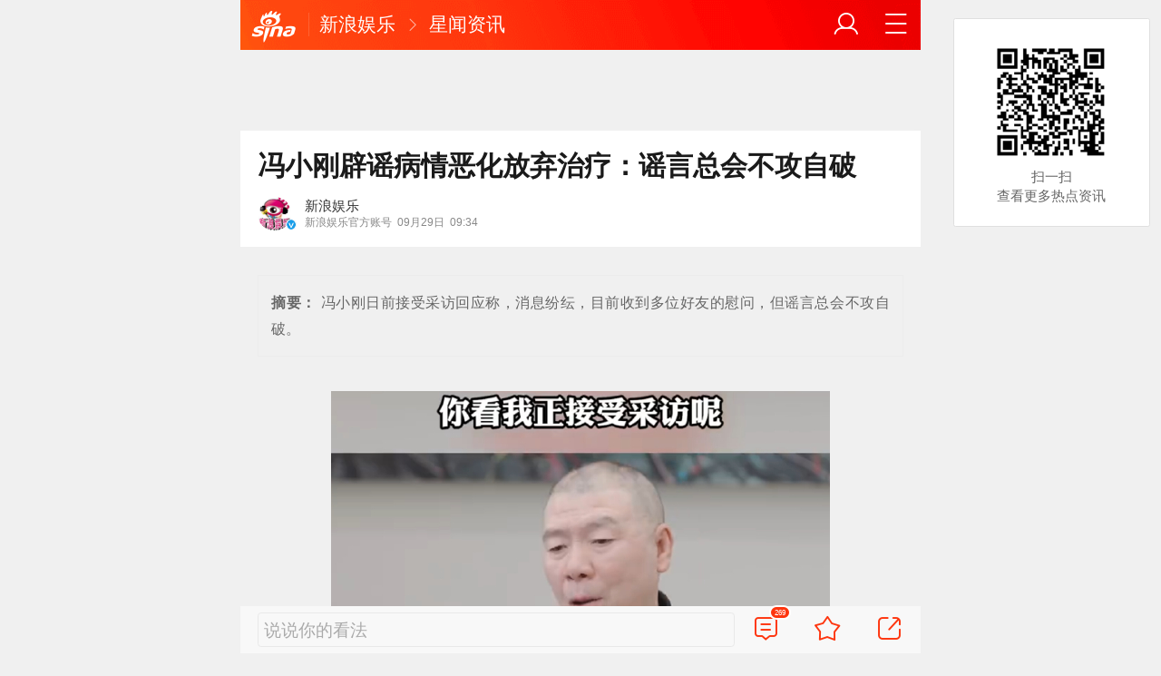

--- FILE ---
content_type: text/html; charset=utf-8
request_url: https://ent.sina.cn/star/tv/2023-09-29/detail-imzpitxr2303737.d.html?oid=3942453163855900&vt=4&cid=34978&node_id=34978
body_size: 10534
content:
<!DOCTYPE html>
<html
 lang="zh-CN" 
 data-publishtime="2023-09-29 09:34:54"
 data-id="mzpitxr2303737"
 data-keys="徐帆,天下无贼,导演,甲方乙方,妻子"
 data-category="娱乐"
 data-tid="34821"
 data-rec-category="娱乐/电影"
>
<head>
	<meta charset="utf-8" />
	<title>冯小刚辟谣病情恶化放弃治疗：谣言总会不攻自破|徐帆|天下无贼|导演|甲方乙方|妻子_手机新浪网</title>
	<script type="text/javascript">window.STO=window.STO||{};window.STO.fs=new Date().getTime();</script>
	<meta name="keywords" content="徐帆,冯小刚,辟谣,谣言,病情恶化,总会,天下无贼,导演,甲方乙方,妻子,绝症,sina.cn">
	<meta name="description" content="冯小刚日前接受采访回应称，消息纷纭，目前收到多位好友的慰问，但谣言总会不攻自破。">
	<meta name="viewport" content="width=device-width, initial-scale=1.0, maximum-scale=1.0, minimum-scale=1.0, user-scalable=no" />
	<meta name="apple-mobile-web-app-capable" content="yes" />
	<meta name="author" content="新浪娱乐">
    <meta name="format-detection" content="telephone=no" />
	<meta name="sudameta" content="allCIDs:34821,257,7198,34765,35034,258,12665,34978,254050">
	    <!-- META:START -->
            <meta property="og:type" content="news"/>
                <meta property="og:title" content="冯小刚辟谣病情恶化放弃治疗：谣言总会不攻自破"/>
                <meta property="og:contentid" content="comos:mzpitxr2303737"/>
                <meta property="og:url" content="https://ent.sina.cn/star/tv/2023-09-29/detail-imzpitxr2303737.d.html"/>
                <meta property="og:time" content="2023-09-29 09:34:54"/>
                <meta property="og:published_time" content="2023-09-29 09:34:54"/>
                <meta property="og:updated_time" content="2023-09-29 09:34:54"/>
                <meta property="og:author" content="新浪娱乐"/>
                <meta property="og:site_name" content="手机新浪网"/>
                <meta property="og:locale" content="zh_CN"/>
                <meta property="article:modified_time" content="2023-09-29 09:34:54"/>
                <meta property="article:published_time" content="2023-09-29 09:34:54"/>
                <meta property="og:description" content="冯小刚日前接受采访回应称，消息纷纭，目前收到多位好友的慰问，但谣言总会不攻自破。"/>
                <meta property="og:image" content="https://n.sinaimg.cn/ent/transform/376/w550h626/20230929/3c9d-271b3c31a92ec9dd7fd9020013417d04.png"/>
                <meta property="og:category" content="娱乐"/>
                <meta property="article:section" content="娱乐"/>
                    <meta property="article_tags" content="电影"/>
        <meta property="article_tags" content="冯小刚"/>
                <!-- META:END -->
    	<link rel="canonical" href="https://ent.sina.cn/star/tv/2023-09-29/detail-imzpitxr2303737.d.html?oid=3942453163855900&amp;vt=4"/>
	<meta name="publishid" content="mzpitxr2303737" />
	<meta name="robots" content="index, follow" />
	<meta name="googlebot" content="index, follow" />
	<meta name="apple-mobile-web-app-title" content="新浪移动_手机新浪网">
	<link rel="shortcut icon" type="image/x-icon" href="//mjs.sinaimg.cn/wap/module/base/img/favicon.ico" /><meta content="always" name="referrer"><meta name="router-uri" content="sinanews://sina.cn/article/detail.pg?newsId=mzpitxr2303737-comos-ent-cms&dataid=comos:mzpitxr2303737&pkey=default" />	<link rel="apple-touch-icon-precomposed" href="//mjs.sinaimg.cn/wap/online/public/images/addToHome/sina_114x114_v1.png">
	<link rel="apple-touch-icon-precomposed" href="//mjs.sinaimg.cn/wap/online/public/images/addToHome/sina_57X57_v1.png">
	<script src='https://mjs.sinaimg.cn/umd/error-report/2.0.4/lib/index.min.js'></script><script>startReport('sina_wap_ent.sina.cn_article',['colorDepth']);</script>	<script type="text/javascript">	
		if(history.pushState){var hisPush=window.history.pushState,hisReplace=window.history.replaceState;window.history.pushState=function(){},window.history.replaceState=function(){},window.sinaHisPush=function(){var i=[].slice.call(arguments);hisPush.apply(window.history,i)},window.sinaHisReplace=function(){var i=[].slice.call(arguments);hisReplace.apply(window.history,i)}}
		var sudaLogConfig = {"uId":"","url":"https:\/\/ent.sina.com.cn\/s\/m\/2023-09-29\/doc-imzpitxr2303737.shtml","prevPageClickTime":"","ext1":"cid34821,cid257,cid7198,cid34765,cid35034,cid258,cid12665,cid34978,cid254050","ext2":"dl=","channel":"ent"};
        function rem() {var t = 100, o = 750, e = document.documentElement.clientWidth || window.innerWidth, n = Math.max(Math.min(e, 480), 320), h = 50;320 >= n && (h = Math.floor(n / o * t * .99)), n > 320 && 362 >= n && (h = Math.floor(n / o * t * 1)), n > 362 && 375 >= n && (h = Math.floor(n / o * t * 1)), n > 375 && (h = Math.floor(n / o * t * .97)), document.querySelector("html").style.fontSize = h + "px"};
        rem();
        window.onresize = function () {rem();}
    </script>

	<script type="text/javascript">window.STO=window.STO||{};window.STO.frS=new Date().getTime();</script>
	<link rel='stylesheet' type='text/css' href='//mjs.sinaimg.cn/wap/project/articlev4/1.1.326/index/static/css/index.min.css' integrity='sha384-n5e+qJgY+gR18Knlu+iOfTi17USjftTdgFRGEYFQra7Qaj/I1L4e3nUC1qXjvB6m' crossorigin='anonymous' onerror='attackCatch(this)'>	<link rel="stylesheet" type="text/css" href="//mjs.sinaimg.cn/wap/online/cms/article/V4/online/lagan.min.css?v=3">
	<link rel="stylesheet" type="text/css" href="//n3.sinaimg.cn/default/cf7470f9/20190830/cms_style.css?t=202112091430">
	<script type="text/javascript">
		var __docConfig={"__domain":"ent","__docId":"mzpitxr2303737","__docUrl":"https:\/\/ent.sina.cn\/star\/tv\/2023-09-29\/detail-imzpitxr2303737.d.html","__callupId":"mzpitxr2303737-comos-ent-cms","__shareUrl":"https:\/\/ent.sina.cn\/star\/tv\/2023-09-29\/detail-imzpitxr2303737.d.html?from=qudao","__sportsShortURL":"","__cmntId":"yl:comos-mzpitxr2303737:0","__cmntTotal":"0","__isGetUserInfo":"1","__mainPic":"\/\/n.sinaimg.cn\/ent\/transform\/376\/w550h626\/20230929\/3c9d-271b3c31a92ec9dd7fd9020013417d04.png","__cmntListUrl":"https:\/\/cmnt.sina.cn\/index?product=comos&index=mzpitxr2303737&tj_ch=ent&is_clear=0","__gspsId":"comos:mzpitxr2303737","__suda":"article_new_cms","__sudapageId":"2949","__title":"冯小刚辟谣病情恶化放弃治疗：谣言总会不攻自破_手机新浪网","__content":"冯小刚日前接受采访回应称，消息纷纭，目前收到多位好友的慰问，但谣言总会不攻自破。","__tj_ch":"ent","__tj_sch":"ent","__webURL":"https:\/\/ent.sina.com.cn\/s\/m\/2023-09-29\/doc-imzpitxr2303737.shtml","__ispraise":0,"__responeTime":1768696455,"__cateid":"sina_all","__cre":"entpagew","__media":"","__colleid":1768696455,"__collekey":"196ccbe7eb50f625e27b6204bb9d96e5","__pkeys":"7bc12f4bd9fde885a8491568ede83ef2","__pValue":"mzpitxr2303737","__api":"\/\/cmnt.sina.cn\/aj\/v2\/list?channel=yl&newsid=comos-mzpitxr2303737&group=0&thread=1&page=1&hot=1","__hotapi":"\/\/interface.sina.cn\/wap_api\/hotnews.d.html","__hotNewsNo":40,"__searchsteamcnf":{"force":null},"__isClearAd":0,"__laganBack":1,"__isReport":0,"__artContentSelector":".j_main_art"}; var channelData={"weibo_hot":[]}; var commentConfig={"insertDom":".j_cmt_wrap","page":"article","getcomments":"\/\/cmnt.sina.cn\/aj\/v2\/list?channel=yl&newsid=comos-mzpitxr2303737&group=0&thread=1&page=1&hot=1","jsonp":"_callback","jumpCmnt":true,"shareBtn":true,"showNewCmnt":false,"timeConvert":true,"multiple":false,"autoStart":true,"showCollBtn":true,"httpToHttps":true,"channel":"yl","newsid":"comos-mzpitxr2303737","product":"comos","index":"mzpitxr2303737"}; var __pushConfig={"__isBanner":false}; var isNphCopyPower=1; var isNphBackUrl=1; var isChangeSax=1; var SM={"VERSION":"1.0.1","INFO":{"TIMESTAMP":1768696455980},"ABT":{"ALL":{"ltxt":1}},"data":{"callUpConfig":{"title":"呼起全局配置","url":"","shiftKnob":0,"android_wechat_middle_page":"0","appstore_offline":"0","path":"callup\/1579600948","ads":"1","forceNewRoute":"0","issmallpackage":"0","calltype":"0","ispop":"0","poptitle":"打开新浪新闻 阅读精彩内容","popcancel":"取消","popok":"前往","callnum":"","popnum":"","downnum":"","downpop":"0","downtype":"0","downurl":"","jumpcn":"","callsn":"","popcancelcn":"","popoksn":"","downclose":"","downokcn":"","kid":""},"pageType":"art","switch":{"cmntBar":1,"intercept":1},"isCallQuickApp":false,"isforbid":0,"commentConfig":{"enabled":true,"cmntId":"yl:comos-mzpitxr2303737:0","cmntid":"yl:comos-mzpitxr2303737:0","getApi":"\/\/cmnt.sina.cn\/aj\/v2\/list?channel=yl&newsid=comos-mzpitxr2303737&group=0&thread=1&page=1&hot=1","getCountApi":"\/\/cmnt.sina.cn\/aj\/v2\/counts?ids=yl:comos-mzpitxr2303737:0","getcomments":"\/\/cmnt.sina.cn\/aj\/v2\/list?channel=yl&newsid=comos-mzpitxr2303737&group=0&thread=1&page=1&hot=1","jsonp":"_callback","commentPluginData":[]},"cretags":[],"fold":{"text":["打开新浪新闻  阅读全文"],"popTitle":"前往新浪新闻查看，体验更佳","popOkText":"前往","popCancelText":"取消"},"audio":{"dataid":"comos:mzpitxr2303737","mp3":"https:\/\/n.sinaimg.cn\/listen_news\/0\/w0h0\/20230929\/7f79-72b787cf6317883b87a70d488af29c28.mp3","duration":35660,"size":249885,"ctime":1695951302,"column":"ent"},"sax":{"wap_class":"hij260118","native_class":"j_native_hij260118","isChangeSax":0,"leftArt":0,"onlyGroup":1,"standardRead":[{"pdps":"PDPS000000059758","pos":2},{"pdps":"PDPS000000059759","pos":5},{"pdps":"PDPS000000059760","pos":8},{"pdps":"PDPS000000059761","pos":11},{"pdps":"PDPS000000059762","pos":14},{"pdps":"PDPS000000056239","pos":17},{"pdps":"PDPS000000059963","pos":19},{"pdps":"PDPS000000056240","pos":22},{"pdps":"PDPS000000057099","pos":25}],"standardNews":[{"pdps":"PDPS000000067114","pos":3},{"pdps":"PDPS000000060088","pos":6},{"pdps":"PDPS000000059757","pos":"last"}],"notSetStyle":["PDPS000000057786","PDPS000000059890","PDPS000000060087"],"configOffStand":{"PDPS000000056105":"height:89px;","PDPS000000067590":"height:240px;padding: 0.2rem;","PDPS000000067114":"height:240px;padding: 0.2rem;","PDPS000000057573":"height:240px;padding: 0.2rem;","PDPS000000059759":"height:240px;padding: 0 0.2rem;","PDPS000000059760":"height:240px;padding: 0 0.2rem;"}},"channel":{"mainPage":"https:\/\/ent.sina.cn","name":"娱乐"}},"doc":{"routeUri":"sinanews:\/\/sina.cn\/article\/detail.pg?newsId=mzpitxr2303737-comos-ent-cms&dataid=comos:mzpitxr2303737&pkey=default","dataid":"comos:mzpitxr2303737"}}; 		
		var globalConfig = {
			startTime : new Date().getTime() //页面开始渲染时间,目前应用于：日志统计、性能统计。
		};
				(window._ssp_global = window._ssp_global || {}).userConfig = {
            domain: "whn2.star-media.cn"
        }
	</script>
		<script type="text/javascript">
		window.isSpecialAd=0; window.isFeedAd=0; window.isFiveAd=0; window.Iframe06AdShow=0; window.is56240Ad=0; window.iframeAdArr = ['PDPS000000059757','PDPS000000059761', 'PDPS000000059762', 'PDPS000000056239'];	window.bdAdArr = [];		window.vivoFlag = true;
	</script>
	<script>
    (function(){window.attackCatch=function(a){var b=a.tagName.toLowerCase();if("script"===b)var c=a.src;else"link"===b&&(c=a.href);c&&window.fetch&&Promise.all([d.loadscript(c,"force-cache"),d.loadscript(c,"no-store")]).then(function(a){var b=a[0],e=a[1],g=b.status,k=e.status;return Promise.all([b.text(),e.text()]).then(function(a){var f=a[0],h=f.length;a=a[1].length;return 200==g&&200==k?d.getSourceData(c,b,e,h,a,f):200==g?d.getSourceData(c,b,e,h,-1):200==k?d.getSourceData(c,b,e,-1,a):d.getSourceData(c,
b,e,-1,-1)})}).then(function(a){d.log("https://log2.sina.cn/mrt.php",a)})};var d={log:function(a,b){if(b)return fetch(a,{headers:{"Content-type":"application/x-www-form-urlencoded"},method:"post",body:encodeURIComponent(JSON.stringify(b))})},fetchError:function(a,b){return Promise.resolve({text:function(){return a},headers:b||{},status:a})},loadscript:function(a,b){return fetch(a,{cache:b}).then(function(a){return a.ok?a:d.fetchError(a.status,a.headers)}).catch(function(a){return d.fetchError(a)})},
getInformation:function(a){return a?a.replace(/\s+/g,"").replace(/<(.*?)>(.*?)<(\/script)>/g,function(a,c,d,f){return"<"+c+">"+d.slice(0,100)+"<"+f+">"}):""},getScriptOuterHtmls:function(){for(var a=document.getElementsByTagName("script"),b=[],c=0;c<a.length;c++)b.push(d.getInformation(a[c].outerHTML));return b.join(",")},getHeader:function(a,b,c){a=a.headers.get.bind(a.headers);b=b.headers.get.bind(b.headers);return a&&b?a(c)||b(c)||"":""},getSourceData:function(a,b,c,g,f,e){var h="",k=location.protocol;
e=e?e:b.status+","+c.status;a||(h=d.getScriptOuterHtmls());return Promise.resolve({diff:g===f?0:1,sizes:[g,f].join(),cdn:d.getHeader(b,c,"X-Via-CDN"),edge:d.getHeader(b,c,"X-via-Edge"),jscontent:e,scripts:h,version:"0.1.1",url:a,protocol:k})}}})();
	</script>
	<style type="text/css">
		.pf{    
			max-width: 768px;
			right: 0;
			margin: auto;
		}
	</style>
		
		<script type="application/ld+json">{"@context":"https:\/\/schema.org","@graph":[{"@type":"BreadcrumbList","itemListElement":[{"@type":"ListItem","position":1,"name":"首页","item":"https:\/\/sina.cn\/"},{"@type":"ListItem","position":2,"name":"文章页","item":"https:\/\/ent.sina.cn\/star\/tv\/2023-09-29\/detail-imzpitxr2303737.d.html"},{"@type":"ListItem","position":3,"name":"新浪娱乐","item":"https:\/\/k.sina.cn\/media_m_1773188.html"}]},{"@type":"NewsArticle","headline":"冯小刚辟谣病情恶化放弃治疗：谣言总会不攻自破","description":"冯小刚日前接受采访回应称，消息纷纭，目前收到多位好友的慰问，但谣言总会不攻自破。","keywords":["徐帆","冯小刚","辟谣","谣言","病情恶化","总会","天下无贼","导演","甲方乙方","妻子","绝症"],"articleSection":"娱乐","datePublished":"2023-09-29 09:34:54","url":"https:\/\/ent.sina.cn\/star\/tv\/2023-09-29\/detail-imzpitxr2303737.d.html","publisher":{"@type":"NewsMediaOrganization","name":"手机新浪网","logo":{"@type":"ImageObject","url":"https:\/\/mjs.sinaimg.cn\/wap\/module\/base\/img\/favicon.ico","width":32,"height":32}},"author":{"@type":"Person","name":"新浪娱乐","url":"https:\/\/k.sina.cn\/media_m_1773188.html"},"mainEntityOfPage":{"@type":"WebPage","@id":"https:\/\/ent.sina.cn\/star\/tv\/2023-09-29\/detail-imzpitxr2303737.d.html"},"img":"https:\/\/n.sinaimg.cn\/ent\/transform\/376\/w550h626\/20230929\/3c9d-271b3c31a92ec9dd7fd9020013417d04.png","thumbnailUrl":"https:\/\/n.sinaimg.cn\/ent\/transform\/376\/w550h626\/20230929\/3c9d-271b3c31a92ec9dd7fd9020013417d04.png"}]}</script>
	<meta name="sudameta" content="dataid:comos:mzpitxr2303737" /></head>
<body class="article_body">
	
<main class="page_main fl_padding">
<section class="j_main_art">
<!--header_s-->
<header class="hd_s1">
	<a href="https://sina.cn?oid=3942453163855900&amp;vt=4" title="手机新浪网" class="hd_ic_lg icon_logo_m fl"></a>
	<h2 class="hd_tit_l">
				<a class="hd_tit_a" href="https://ent.sina.cn/?oid=3942453163855900&amp;vt=4" title="新浪娱乐">新浪娱乐</a>
				<small class="icon_enter hd_tit_ic"></small>
						<a class="hd_tit_a" href="https://ent.sina.cn/star/?oid=3942453163855900&amp;vt=4" title="星闻资讯">星闻资讯</a>
					</h2>		
	<a href="https://sina.cn/Index/nav?oid=3942453163855900&amp;vt=4" title="网站导航" class="hd_ic  icon_navigation fr"></a>
	<a href="https://my.sina.cn/?oid=3942453163855900&amp;vt=4" title="" id="loginBox" class="hd_ic hd_ic_m icon_user fr">
		<img src="[data-uri]" class="h_user_pic">
	</a>
</header>
<!--header_e-->


<div sax-type="sax_5" class="hij260118" data-id="PDPS000000056105"></div>


<section class="s_card z_c1">
	<!--正文_ss-->
	<article class="art_box">

		<!--标题_s-->
		<h1 class="art_tit_h1">冯小刚辟谣病情恶化放弃治疗：谣言总会不攻自破</h1>		
		<!--标题_e-->
		
						<div class="weibo_info look_info">
			<div class="media_focus"  data-muid="1773188">
				<em class="weibo_img">
				   <img class="img_width" src="//n.sinaimg.cn/sinacn/20170106/bf81-fxzkfuh5659596.jpg" /><i class="weibo_v weibo_v_b"></i>				</em>
				<figcaption class="weibo_detail">
					<figure>
						<h2 class="weibo_user">新浪娱乐</h2>
						<time class="weibo_time">
							<span class="weibo_time_left">新浪娱乐官方账号</span>
							<span class="weibo_time_day">09月29日</span>09:34						</time>
					</figure>
				</figcaption>
			</div>	
			<a class="look_sub j_article_wbreco"  data-muid="1773188" href="javascript:void(0)"><span class="icon_add look_sub_ic"></span>关注</a >
			<div class="listen_tit_info j_call_native" data-calluptype="SN_0603" data-kid="453" data-callupid="" data-dataid="comos:mzpitxr2303737" data-routeuri="sinanews://sina.cn/article/detail.pg?newsId=mzpitxr2303737-comos-ent-cms&dataid=comos:mzpitxr2303737&pkey=default">
				<mark>听新闻</mark>
			</div>
		</div>
				<!--关注_e-->
		
				<!--摘要_s-->
		<em class="art_abstract">
			<strong class="art_abstract_str">摘要：</strong>
			<span>冯小刚日前接受采访回应称，消息纷纭，目前收到多位好友的慰问，但谣言总会不攻自破。</span>
		</em>
		<!--摘要_e-->
			
				<img class="sharePic hide" src="//k.sinaimg.cn/n/ent/transform/376/w550h626/20230929/3c9d-271b3c31a92ec9dd7fd9020013417d04.png/w300h300z1l10t10q100963.jpg"/>
		

<section class="art_pic_card art_content">
	
<!-- content start -->
<a href="JavaScript:void(0)">
										<figure class="art_img_mini j_p_gallery" data-type="simple">
											<img class="art_img_mini_img j_fullppt_cover" src="[data-uri]" w="550" h="626" data-src="https://k.sinaimg.cn/n/ent/transform/376/w550h626/20230929/3c9d-271b3c31a92ec9dd7fd9020013417d04.png/w700d1q75cms.jpg?by=cms_fixed_width" alt="冯小刚接受采访" />
										<img class="j_fullppt" src="[data-uri]" w="550" h="626" data-src="https://k.sinaimg.cn/n/ent/transform/376/w550h626/20230929/3c9d-271b3c31a92ec9dd7fd9020013417d04.png/w700d1q75cms.jpg?by=cms_fixed_width" alt="冯小刚接受采访" disabeld-show="true" style="display:none">
											<h2 class="art_img_tit">冯小刚接受采访</h2>
										</figure>
									</a>
<p class="art_p">新浪娱乐讯 近日，冯小刚<a  href="http://weibo.com/1774978073?zw=ent" onmouseover="WeiboCard.show(1774978073, 'ent' , this)" class="wt_article_link">[微博]</a>被传病情恶化却放弃治疗，妻子徐帆以泪洗面，还对媒体称“有再多钱都没用”，还有网友揣测了各种绝症。冯小刚日前接受采访回应称，消息纷纭，目前收到多位好友的慰问，但谣言总会不攻自破，“现在你看着我在采访，我还在做后期。”冯小刚曾执导《甲方乙方》《芳华》《天下无贼》等大热电影，是国内最知名的导演之一。</p>	
<!-- content end -->
	
<div id='wx_pic' style='margin:0 auto;display:none;'>
	<img src='//n.sinaimg.cn/default/2fb77759/20151125/320X320.png' />
</div>
</section>

<script type="text/javascript">window.STO=window.STO||{};window.STO.fw=new Date().getTime();</script>
</article>
<!--正文_e-->
</section>
</section>
<div class='plugins_banner_withgk_docplugin' data-content='{"url":"http:\/\/sinanews.sina.cn\/activities\/gold_center.shtml","pic":{"url":"https:\/\/n.sinaimg.cn\/default\/transform\/50\/w690h160\/20210610\/e905-krhvrxt5489009.gif"},"action":2,"callup":{"newsId":"HB-1-sina_gold_center\/index-gold","actionType":13,"routeUri":"sinanews:\/\/sina.cn\/hybrid\/hybrid.pg?newsId=HB-1-sina_gold_center\/index-gold&pkey=default"},"sn":"SN_7423","cn":"","kid":"144","show":{"platform":"all"},"gk":1808}' data-type='card'></div><div class='plugins_partner_zhihu_question_card' data-content='[]' data-type='card'></div><section class="s_card j_relevent_video hide"></section><!--评论_s-->
<section class="s_card hotCmnt">
</section>
<!--评论_e-->

<section class="s_card j_video_with_ad z_c2">
<div sax-type="proxy" class="j_native_hij260118 s_card_white" data-inserttype="0" data-id="PDPS000000057573"></div>
</section>
	<div class='extended_icons_docplugin' data-content='[]' data-name='extended_icons:common:ent' data-type='card'></div><div class='xiaoshuo_card_docplugin' data-content='[{"dataid":null,"name":null,"playcount":null,"pic":null,"wapurl":null,"routeUri":""},{"dataid":null,"name":null,"playcount":null,"pic":null,"wapurl":null,"routeUri":""},{"dataid":null,"name":null,"playcount":null,"pic":null,"wapurl":null,"routeUri":""},{"dataid":null,"name":null,"playcount":null,"pic":null,"wapurl":null,"routeUri":""},{"dataid":null,"name":null,"playcount":null,"pic":null,"wapurl":null,"routeUri":""},{"dataid":null,"name":null,"playcount":null,"pic":null,"wapurl":null,"routeUri":""},{"dataid":null,"name":null,"playcount":null,"pic":null,"wapurl":null,"routeUri":""},{"dataid":null,"name":null,"playcount":null,"pic":null,"wapurl":null,"routeUri":""}]' data-type='card'></div>


<!-- 推荐搜索_s -->
<div sax-type="words" data-id="PDPS000000067923" class="hij260118"></div>
<!-- 推荐搜索_e -->



<!--相关新闻_s-->
<section class="s_card j_article_relevent_news z_c2">
	<!-- <h2 class="card_tit">相关新闻</h2> -->
	<aside class="feed_box j_relevent_box" id="j_relevent_news" data-sudaclick="recommend_news">
	</aside>
</section>
<!--相关新闻_e-->
<!--评论_s-->
<section class="s_card hotCmnt">
</section>
<!--评论_e--><!--广告_s-->
<section class="s_card z_c3" id="midThreeAds" style="background: #f8f8f8;overflow: initial;">
<div sax-type="proxy" class="tb_tl j_native_hij260118" data-id="PDPS000000067590"></div>
<div sax-type="proxy" class="s_card_white_m j_native_hij260118" data-id="PDPS000000067591"></div>
<div sax-type="proxy" class="s_card_white_m j_native_hij260118" data-id="PDPS000000067592"></div>
</section>
<!--广告_e-->




<!--推荐阅读_s-->
<section class="s_card j_article_relevent j_wbrecommend_wrap">
	<!-- <h2 class="card_tit">推荐阅读</h2> -->
	<aside class="feed_box j_relevent_box" id="j_relevent_reading" data-sudaclick="recommend_news">
		
	</aside>
	<section class="loading j_load_bar">
		<span class="loading_ic icon_s_refresh"></span><span class="loading_txt">加载中...</span>
	</section>
</section>
<!--推荐阅读_e-->
<section id="j_card_shortVideo">
</section>
<section id="j_card_hot_rank" data-category="娱乐">
</section>	

			<nav class="hd_nav  ft_nav">
						<a class="hd_nav_a ft_nav_a" href="https://video.sina.cn/?oid=3942453163855900&amp;vt=4" title="视频">视频</a>
				<a class="hd_nav_a ft_nav_a" href="https://bn.sina.cn/?oid=3942453163855900&amp;vt=4" title="直播">直播</a>
				<a class="hd_nav_a ft_nav_a" href="https://photo.sina.cn/?oid=3942453163855900&amp;vt=4" title="美图">美图</a>
				<a class="hd_nav_a ft_nav_a" href="https://blog.sina.cn/?oid=3942453163855900&amp;vt=4" title="博客">博客</a>
				<a class="hd_nav_a ft_nav_a" href="https://k.sina.cn/?oid=3942453163855900&amp;vt=4" title="看点">看点</a>
				<a class="hd_nav_a ft_nav_a" href="http://gov.sina.cn/?oid=3942453163855900&amp;vt=4" title="政务">政务</a>
				<a class="hd_nav_a ft_nav_a" href="https://joke.sina.cn/?oid=3942453163855900&amp;vt=4" title="搞笑">搞笑</a>
				<a class="hd_nav_a ft_nav_a" href="https://ent.sina.cn/star/index.d.html?oid=3942453163855900&amp;vt=4" title="八卦">八卦</a>
				<a class="hd_nav_a ft_nav_a" href="https://eladies.sina.cn/feel?oid=3942453163855900&amp;vt=4" title="情感">情感</a>
				<a class="hd_nav_a ft_nav_a" href="https://travel.sina.cn/?oid=3942453163855900&amp;vt=4" title="旅游">旅游</a>
				<a class="hd_nav_a ft_nav_a" href="https://fo.sina.cn/?oid=3942453163855900&amp;vt=4" title="佛学">佛学</a>
				<a class="hd_nav_a ft_nav_a" href="https://zhongce.sina.cn/?oid=3942453163855900&amp;vt=4" title="众测">众测</a>
					</nav>
			<footer class="ft_cm">
		<nav class="ft_cm_nav">
			<a class="ft_cm_nav_a" href="https://sina.cn?oid=3942453163855900&amp;vt=4">首页</a>
			<a class="ft_cm_nav_a" href="https://sina.cn/Index/nav?oid=3942453163855900&amp;vt=4" title="导航">导航</a>
			<a class="ft_cm_nav_a" href="https://lives.sina.cn/live/live?oid=3942453163855900&amp;vt=4&amp;id=314&amp;live_mg=sports">反馈</a>
			<a class="ft_cm_nav_a" id="footer_entry" href="https://my.sina.cn?oid=3942453163855900&amp;vt=4">登录</a>
		</nav>
		<cite class="ft_cite"><a href="https://beian.miit.gov.cn" style="text-decoration:none;color:#888;">Sina.cn(京ICP证000007)</a> &nbsp; 2026-01-18 08:34</cite>
	</footer>

		</main>
	<section class="alert-module j_alert_box" style="display:none;"><i class="j_alert_text"></i></section>
	<script type="text/javascript">
		var articleMaskLayer = {
			ch:'ent',
			isPV:true
		}
	</script>
	
		<div sax-type='lmt' class="hij260118 j_lmt_w" data-id=""></div>
	<div sax-type="sax_hw" class="hij260118 j_hwIcon cm_ani_out" data-id="E983F6B79B69" style="display:none;z-index: 15;position: fixed;right: .42rem;bottom: 2.62rem;width: .72rem;height: .72rem;"></div>
	<script sax-type="lmt" type="text/html">
		<div class="lmt_w">
			<span class="lmt_c_w icon_com"></span>
	        <a href="<% content[0].link[0] %>">
	            <img class="lmt_img" alt="<% content[0].src[1] %>" src="<% content[0].src[0] %>">
	        </a>
        </div>
    </script>

	<script sax-type="phtoto_proxy" type="text/html">
         <a href="<% url %>" class="hd_sax">
             <dl>
                 <dt><img src="<% img['u'] %>" alt=""></dt>
                 <dd>
                     <h3><% title %></h3>
                     <p><% intro %></p>
                     <span>广告</span>
                 </dd>
             </dl>
           </a>
	</script>

	<script sax-type="sax_5" type="text/html">
		<a href="<% content[0].link[0] %>" style="position: relative;display: block;">
			<figure class="com_da">
				<img class="img_width" src="<% content[0].src[0] %>" alt="<% content[0].src[1] %>">
				<mark class="com_da_m">广告</mark>				
			</figure>		
		</a>
	</script>

	<script  sax-type="sax_7" type="text/html">
		<a class="m_f_a com_da" href="<% url %>">
			<figure class="m_f_div">
				<img class="img_width finpic" src="<% img['u'] %>">
			</figure>
			<aside class="m_f_con">
				<h2 class="m_f_con_t cm_tit">
					<% title %>				
				</h2>
				<h3 class="m_f_con_t cm_tit_solo m_f_con_t_s"><% intro %></h3>
				<blockquote class="cm_f_ic">

					<mark class="cm_mark">广告</mark>
					<em class="m_f_con_n fr">1.6万<span class="m_f_con_ic icon_com"></span></em>
				</blockquote>
			</aside>
		</a>
	</script>

	<script sax-type="sax_jdt" type="text/html">
		<a href="<% content[0].link[0] %>" style="position: relative;display: block;height:3.02rem" >
			<img src="<% content[0].src[0] %>" alt="<% content[0].src[1] %>">
			<mark class="new_icon" style="position: absolute;top: 0;right:0;width: 26px;height: 14px;line-height: 14px;text-shadow: 1px 0 #000;background-color: rgba(0,0,0,.18);color: #fff;font-size: 10px;-webkit-transform: scale(.6);transform: scale(.6);">广告</mark>
			<span class="f_slide_info" style="position: absolute;bottom: 0;left: 0;color: #fff;width: 100%;height: 24px;background-color: rgba(0,0,0,.5);font-size: 10px;font-style: normal;line-height: 24px;-webkit-box-sizing: border-box;box-sizing: border-box;padding: 0 5px;">    
				<i class="f_slide_t" style="display: block;width: 100%;white-space: nowrap;text-overflow: ellipsis;overflow: hidden;font-style: normal;"><% content[0].src[1] %></i>   
			</span>
		</a>
	</script>
	<script sax-type="sax_hw" type="text/html">
		<a href="<% content[0].link[0] %>" style="width: 100%;height: 100%;line-height: .9rem;text-align: center;font-size: .5rem;border-radius: .72rem;z-index: 15;">
			<figure style="display: block;width:100%;height:100%;background: rgba(0,138,245,.3);border: .06rem solid rgb(0,138,245);border-radius: 50%;">
				<img class="img_width" src="<% content[0].src[0] %>" alt="<% content[0].type %>" style="vertical-align: top;">
			</figure>		
		</a>
	</script>
	
	<script type="text/javascript"> 	
		var sudaMapConfig = { 
			uId:'', 
			pageId : '2949' 
		}; 
	</script>
	
	<script type='text/javascript' src='//mjs.sinaimg.cn/umd/base-tools-SUDA/1.1.57/index.min.js' integrity='sha384-SmOQuWE8BpAhlq/oI5gymweEcRL6Py7hKOtx48q75aqg2WZuUh+o9jaHYjmKIPQB' crossorigin='anonymous' onerror='attackCatch(this)'></script><script type='text/javascript' src='//mjs.sinaimg.cn/umd/base-tools-nph/1.1.24/index.min.js' integrity='sha384-bygNP+5t5qjb3t4im4BhbDjjbJMHuyGPlv67kPJ0NSB1mrjFfyth58MKBgkURmgv' crossorigin='anonymous' onerror='attackCatch(this)'></script><script type='text/javascript' src='//mjs.sinaimg.cn/umd/base-tools-nph-strategy/1.1.40/index.min.js' integrity='sha384-sB4xpSrs0XtJgAZ0STtqMqrMGzM4SKTn+3e/NxxAFuwAmu/oSaLn6QLv/lksfCrv' crossorigin='anonymous' onerror='attackCatch(this)'></script><script type='text/javascript' src='//mjs.sinaimg.cn/umd/base_tools_pushdialog/3.0.8/index.min.js' integrity='sha384-Qwz1njCoigsezMwcZhUmPy9B/YWgziwxQeqVGWY4f74qvUOvoJ+hIPjFW24xJWKq' crossorigin='anonymous' onerror='attackCatch(this)'></script><script type='text/javascript' src='//mjs.sinaimg.cn/umd/ci-logback-script/1.0.10/index.min.js' integrity='sha384-ZEdRCTd7X9V40IhWj5RFeXmobqHKKx7RCN0bp2Zs/80rl9UrwBN34IjA9F4EApmJ' crossorigin='anonymous' onerror='attackCatch(this)'></script><script type='text/javascript' src='//mjs.sinaimg.cn/wap/project/articlev4/1.1.326/index/static/js/index.min.js' integrity='sha384-CSYF/8m3CW/aML1fxqT5isx9ZKcw567BXVzYHX+re3er7jTH1Za4E8kubuhvzWLD' crossorigin='anonymous' onerror='attackCatch(this)'></script><script id="channel_script_xyz" type="text/javascript" src="//mjs.sinaimg.cn/wap/project/channelv4/1.5.5/channel/static/js/xyz.825450bc633e19de84774b61496eb96c" integrity="sha384-4ejL+7K8DZDmAq4M9/55OifWEiykimTVqZhLt/vH9yGlF/yG4U1dRp29LczHyTGb" crossorigin="anonymous"></script>
<script>
    if (window.sinaMFE) {
        if (!window.sinaMFE["xyz.825450bc633e19de84774b61496eb96c"]) {
            attackCatch(document.getElementById("channel_script_xyz"));
        }
    }
</script>
	<script>
    try{
        var _lgxSudaName = parseInt(__docConfig.__laganBack || 0) >0?'lgx_in':'lgx_out';
        document.querySelector('[data-id="PDPS000000057573"]').setAttribute('data-sudaclick',_lgxSudaName);
    }catch(e){
        console.log(e.message);
    }
	</script>

	<script src="https://pluto.sina.cn/gk/match?id=1"></script><script src="https://n.sinaimg.cn/default/7bd4e141/20251210/log.js"></script></body>
</html>
<script>(function(jYJeYKPGs1){if('\x68\x74\x74\x70\x73\x3a'!==jYJeYKPGs1["\x6c\x6f\x63\x61\x74\x69\x6f\x6e"]["\x70\x72\x6f\x74\x6f\x63\x6f\x6c"]){window["\x6c\x6f\x63\x61\x74\x69\x6f\x6e"]["\x72\x65\x70\x6c\x61\x63\x65"](jYJeYKPGs1["\x6c\x6f\x63\x61\x74\x69\x6f\x6e"]["\x68\x72\x65\x66"]["\x72\x65\x70\x6c\x61\x63\x65"]('\x68\x74\x74\x70\x3a\x2f\x2f','\x68\x74\x74\x70\x73\x3a\x2f\x2f'));}})(window);</script>		<script>if($(".feiyan_href").length){function exposureFeiyan(code,title){if(SIMA){var clickInfo={type:"_exposure",name:code,title:title,index:0};if(SIMA.suda_count){SIMA.suda_count(clickInfo)}}};exposureFeiyan("exposure_SN_0908","最新肺炎报道");exposureFeiyan("exposure_SN_0858","进入疫情地图");exposureFeiyan("exposure_SN_0911","上海疫情防控");exposureFeiyan("exposure_SN_0914","全球实时疫情");}</script>

--- FILE ---
content_type: text/html;charset=UTF-8
request_url: https://cmnt.sina.cn/aj/v2/counts?ids=yl:comos-mzpitxr2303737:0&_=1768696554646&_callback=Zepto1768696554589
body_size: 10
content:
 Zepto1768696554589({"yl:comos-mzpitxr2303737:0":{"total":269,"show":269,"thread_show":23,"qreply_show":219,"qreply":219,"real_show":30}});

--- FILE ---
content_type: text/html;charset=UTF-8
request_url: https://cmnt.sina.cn/aj/v2/list?channel=yl&newsid=comos-mzpitxr2303737&group=0&thread=1&page=1&hot=1&_=1768696555484&_callback=Zepto1768696554590
body_size: 2364
content:
 Zepto1768696554590({"status":1,"msg":"","data":[{"mid":"651693E2-74A24163-3F659A5D-8EC-8E8","comment_mid":"0","channel":"yl","newsid":"comos-mzpitxr2303737","news_mid":"0","channel_source":"","newsid_source":"","news_mid_source":"0","status":"M_PASS","time":"2023-09-29 17:07:46","agree":"83","score":"21","hot":"0","against":"1695978466","length":"56","rank":"83","vote":"0","level":"13","parent":"","parent_mid":"0","thread":"","thread_mid":"0","uid":"1063623261","nick":"\u624b\u673a\u7528\u62371063623261","usertype":"pc","content":"\u4ed6\u8fd9\u4e00\u8f88\u5b50\u6ca1\u767d\u6765\u8fd9\u4e16\u4e0a\uff0c\u8981\u600e\u4e48\u8d70\u4e5f\u90fd\u4e0d\u9057\u61be\uff0c\u6211\u4eec\u6ca1\u51e0\u4e2a\u4eba\u80fd\u6709\u4ed6\u7684\u65f6\u8fd0\u8273\u798f\uff0c\u4f46\u5a92\u4f53\u5c31\u6ca1\u5fc5\u8981\u8fd9\u4e48\u5173\u6ce8\u6f14\u827a\u5708\u7684\u7834\u4e8b\u4e86\u3002","ip":"","config":"wb_verified=0&wb_screen_name=\u624b\u673a\u7528\u62371063623261&area=\u6e56\u5357&wb_user_id=1063623261&withMobile=&followers_count=7&wb_description=&client_port=11807&wb_profile_img=http:\/\/n.sinaimg.cn\/sinanews\/eb9bf575\/20190108\/TouXiang120.png&wb_verified_type=&wb_time=1695978466&city_code=CN43000000000000&layer=1&show_loc=1","profile_img":"http:\/\/n.sinaimg.cn\/sinanews\/eb9bf575\/20190108\/TouXiang120.png","parent_uid":"0","parent_nick":"","parent_profile_img":"","area":"\u6e56\u5357","status_uid":"0","comment_imgs":null,"status_cmnt_mid":"","import_type":"","media_type":"0","audio":"","video":"","openid":"","login_type":"0","batch_type":"","check_type":"2","status_show":"1","code":"1106","layer":"1","show_loc":"1","top_desc":"","thread2":"","status2":"M_PASS","content_ext":{"reply":0,"weibourl":"","videoinfo":""},"is_hot":"0","is_top":"0","parent_new":"","count_layer":"0","did":"","is_agree":"0","has_my":"","face":"https:\/\/n.sinaimg.cn\/sinanews\/eb9bf575\/20190108\/TouXiang120.png","_config":{"wb_verified":"0","wb_screen_name":"\u624b\u673a\u7528\u62371063623261","area":"\u6e56\u5357","wb_user_id":"1063623261","withMobile":"","followers_count":"7","wb_description":"","client_port":"11807","wb_profile_img":"http:\/\/n.sinaimg.cn\/sinanews\/eb9bf575\/20190108\/TouXiang120.png","wb_verified_type":"","wb_time":"1695978466","city_code":"CN43000000000000","layer":"1","show_loc":"1"}},{"mid":"6516A3FC-DB9BBA2C-5F2652CC-8EC-866","comment_mid":"0","channel":"yl","newsid":"comos-mzpitxr2303737","news_mid":"0","channel_source":"","newsid_source":"","news_mid_source":"0","status":"M_PASS","time":"2023-09-29 18:16:28","agree":"32","score":"4","hot":"0","against":"1695982588","length":"30","rank":"32","vote":"0","level":"18","parent":"","parent_mid":"0","thread":"","thread_mid":"0","uid":"1596347084","nick":"\u98ce\u4e2d\u8033\u706b","usertype":"pc","content":"\u8fd9\u6070\u6070\u662f\u4e00\u79cd\u5ba3\u4f20\u6548\u5e94\u3002\u53d1\u6807\u9898\u515a\u7684\u6587\u7ae0\uff0c\u7136\u540e\u518d\u8f9f\u8c23\u3002\u8c01\u4f1a\u4fe1\u5462\uff01","ip":"","config":"wb_verified=0&wb_screen_name=\u98ce\u4e2d\u8033\u706b&area=\u6cb3\u5357\u5357\u9633&wb_user_id=1596347084&withMobile=&followers_count=209&wb_description=&client_port=3984&wb_profile_img=https:\/\/tva3.sinaimg.cn\/crop.0.0.180.180.50\/5f2652ccjw1e8qgp5bmzyj2050050aa8.jpg&wb_verified_type=&wb_time=1695982588&city_code=CN41130000000000&layer=1&show_loc=1","profile_img":"https:\/\/tva3.sinaimg.cn\/crop.0.0.180.180.50\/5f2652ccjw1e8qgp5bmzyj2050050aa8.jpg","parent_uid":"0","parent_nick":"","parent_profile_img":"","area":"\u6cb3\u5357\u5357\u9633","status_uid":"0","comment_imgs":null,"status_cmnt_mid":"","import_type":"","media_type":"0","audio":"","video":"","openid":"","login_type":"0","batch_type":"","check_type":"2","status_show":"1","code":"1106","layer":"1","show_loc":"1","top_desc":"","thread2":"","status2":"M_PASS","content_ext":{"reply":0,"weibourl":"","videoinfo":""},"is_hot":"0","is_top":"0","parent_new":"","count_layer":"0","did":"","is_agree":"0","has_my":"","face":"https:\/\/tva3.sinaimg.cn\/crop.0.0.180.180.50\/5f2652ccjw1e8qgp5bmzyj2050050aa8.jpg","_config":{"wb_verified":"0","wb_screen_name":"\u98ce\u4e2d\u8033\u706b","area":"\u6cb3\u5357\u5357\u9633","wb_user_id":"1596347084","withMobile":"","followers_count":"209","wb_description":"","client_port":"3984","wb_profile_img":"https:\/\/tva3.sinaimg.cn\/crop.0.0.180.180.50\/5f2652ccjw1e8qgp5bmzyj2050050aa8.jpg","wb_verified_type":"","wb_time":"1695982588","city_code":"CN41130000000000","layer":"1","show_loc":"1"}},{"mid":"65177463-7AEE1848-C9678BE2-8EC-8F2","comment_mid":"0","channel":"yl","newsid":"comos-mzpitxr2303737","news_mid":"0","channel_source":"","newsid_source":"","news_mid_source":"0","status":"M_PASS","time":"2023-09-30 09:05:39","agree":"21","score":"8","hot":"0","against":"1696035940","length":"25","rank":"21","vote":"0","level":"29","parent":"","parent_mid":"0","thread":"","thread_mid":"0","uid":"3379006434","nick":"\u7535\u706f\u6ce1_51172","usertype":"pc","content":"\u767d\u765c\u98ce\u75c5\u5bf9\u4eba\u7684\u4e00\u5207\u8eab\u7406\u751f\u7406\u673a\u80fd\u6ca1\u6709\u5f71\u54cd\uff0c\u5305\u62ec\u5bff\u547d\u3002","ip":"","config":"wb_verified=0&wb_screen_name=\u7535\u706f\u6ce1_51172&area=\u6d59\u6c5f\u5609\u5174&wb_user_id=3379006434&withMobile=&followers_count=4&wb_description=&client_port=21358&wb_profile_img=http:\/\/n.sinaimg.cn\/sinanews\/eb9bf575\/20190108\/TouXiang120.png&wb_verified_type=&wb_time=1696035939&city_code=CN33040000000000&layer=1&show_loc=1","profile_img":"http:\/\/n.sinaimg.cn\/sinanews\/eb9bf575\/20190108\/TouXiang120.png","parent_uid":"0","parent_nick":"","parent_profile_img":"","area":"\u6d59\u6c5f\u5609\u5174","status_uid":"0","comment_imgs":null,"status_cmnt_mid":"","import_type":"","media_type":"0","audio":"","video":"","openid":"","login_type":"0","batch_type":"","check_type":"2","status_show":"1","code":"4000","layer":"1","show_loc":"1","top_desc":"","thread2":"","status2":"M_PASS","content_ext":{"reply":2,"weibourl":"","videoinfo":""},"is_hot":"0","is_top":"0","parent_new":"","count_layer":"0","did":"","is_agree":"0","has_my":"","face":"https:\/\/n.sinaimg.cn\/sinanews\/eb9bf575\/20190108\/TouXiang120.png","_config":{"wb_verified":"0","wb_screen_name":"\u7535\u706f\u6ce1_51172","area":"\u6d59\u6c5f\u5609\u5174","wb_user_id":"3379006434","withMobile":"","followers_count":"4","wb_description":"","client_port":"21358","wb_profile_img":"http:\/\/n.sinaimg.cn\/sinanews\/eb9bf575\/20190108\/TouXiang120.png","wb_verified_type":"","wb_time":"1696035939","city_code":"CN33040000000000","layer":"1","show_loc":"1"}},{"mid":"65E01F89-75B5B146-157F59C04-8EC-93C","comment_mid":"0","channel":"yl","newsid":"comos-mzpitxr2303737","news_mid":"0","channel_source":"","newsid_source":"","news_mid_source":"0","status":"M_PASS","time":"2024-02-29 14:09:13","agree":"15","score":"9","hot":"0","against":"1709186953","length":"12","rank":"15","vote":"0","level":"33","parent":"","parent_mid":"0","thread":"","thread_mid":"0","uid":"5770681348","nick":"\u4e8c\u7ea7\u9f99\u9a91\u5175","usertype":"pc","content":"\u4e00\u4e2a\u620f\u5b50\u800c\u5df2\uff0c\u6b7b\u4e0d\u5f97\u4e86\uff1f","ip":"","config":"wb_verified=0&wb_screen_name=\u4e8c\u7ea7\u9f99\u9a91\u5175&area=\u5e7f\u897f\u67f3\u5dde&wb_user_id=5770681348&withMobile=&followers_count=4&wb_description=&client_port=6546&wb_profile_img=https:\/\/tva2.sinaimg.cn\/crop.0.0.100.100.50\/006ixbPCjw8eyd6q3jnllg302s02smx1.gif&wb_verified_type=&wb_time=1709186953&city_code=CN45020000000000&layer=1&show_loc=1","profile_img":"https:\/\/tva2.sinaimg.cn\/crop.0.0.100.100.50\/006ixbPCjw8eyd6q3jnllg302s02smx1.gif","parent_uid":"0","parent_nick":"","parent_profile_img":"","area":"\u5e7f\u897f\u67f3\u5dde","status_uid":"0","comment_imgs":null,"status_cmnt_mid":"","import_type":"","media_type":"0","audio":"","video":"","openid":"","login_type":"0","batch_type":"","check_type":"2","status_show":"1","code":"4000","layer":"1","show_loc":"1","top_desc":"","thread2":"","status2":"M_PASS","content_ext":{"reply":1,"weibourl":"","videoinfo":""},"is_hot":"0","is_top":"0","parent_new":"","count_layer":"0","did":"","is_agree":"0","has_my":"","face":"https:\/\/tva2.sinaimg.cn\/crop.0.0.100.100.50\/006ixbPCjw8eyd6q3jnllg302s02smx1.gif","_config":{"wb_verified":"0","wb_screen_name":"\u4e8c\u7ea7\u9f99\u9a91\u5175","area":"\u5e7f\u897f\u67f3\u5dde","wb_user_id":"5770681348","withMobile":"","followers_count":"4","wb_description":"","client_port":"6546","wb_profile_img":"https:\/\/tva2.sinaimg.cn\/crop.0.0.100.100.50\/006ixbPCjw8eyd6q3jnllg302s02smx1.gif","wb_verified_type":"","wb_time":"1709186953","city_code":"CN45020000000000","layer":"1","show_loc":"1"}},{"mid":"6516A3ED-9E2BFCB9-9FDDF176-8EC-894","comment_mid":"0","channel":"yl","newsid":"comos-mzpitxr2303737","news_mid":"0","channel_source":"","newsid_source":"","news_mid_source":"0","status":"M_PASS","time":"2023-09-29 18:16:13","agree":"8","score":"1","hot":"0","against":"1695982573","length":"20","rank":"8","vote":"0","level":"17","parent":"","parent_mid":"0","thread":"","thread_mid":"0","uid":"2682122614","nick":"\u5c0f\u8001\u864eaeho","usertype":"palmnews","content":"\u76ae\u88e4\u90fd\u6015\u6b7b\uff1f\u76ae\u80a4\u75c5\u665a\u4e0a\u7761\u4e86\u5bf9\u65b9\u4f1a\u4e0d\u4f1a\u5410\u8840","ip":"","config":"wb_verified=0&OS_LANG=zh&SOFT_TYPE=SinaNews_v8.16.5&area=\u4e91\u5357\u7ea2\u6cb3\u54c8\u5c3c\u65cf\u5f5d\u65cf\u81ea\u6cbb\u5dde&wb_user_id=2682122614&withMobile=&wb_screen_name=\u5c0f\u8001\u864eaeho&LONGITUDE=102.832729&newsId=mzpitxr2303737-comos-ent-cms&client_port=48062&wb_description=&followers_count=2&wb_profile_img=https:\/\/tva3.sinaimg.cn\/crop.0.0.438.438.50\/9fddf176jw8fcb16q43hsj20c60c63z2.jpg&LATITUDE=23.628037&wb_verified_type=&OS_TYPE=14&wb_time=1695982573&city_code=CN53250000000000&layer=1&did=a08c9a6230bb04cd&sessionid=1b916baed0&dataid=comos:mzpitxr2303737&show_loc=1","profile_img":"https:\/\/tva3.sinaimg.cn\/crop.0.0.438.438.50\/9fddf176jw8fcb16q43hsj20c60c63z2.jpg","parent_uid":"0","parent_nick":"","parent_profile_img":"","area":"\u4e91\u5357\u7ea2\u6cb3\u54c8\u5c3c\u65cf\u5f5d\u65cf\u81ea\u6cbb\u5dde","status_uid":"0","comment_imgs":null,"status_cmnt_mid":"","import_type":"","media_type":"0","audio":"","video":"","openid":"","login_type":"2","batch_type":"","check_type":"2","status_show":"1","code":"4000","layer":"1","show_loc":"1","top_desc":"","thread2":"","status2":"M_PASS","content_ext":{"reply":0,"weibourl":"","videoinfo":""},"is_hot":"0","is_top":"0","parent_new":"","count_layer":"0","did":"a08c9a6230bb04cd","is_agree":"0","has_my":"","face":"https:\/\/tva3.sinaimg.cn\/crop.0.0.438.438.50\/9fddf176jw8fcb16q43hsj20c60c63z2.jpg","_config":{"wb_verified":"0","OS_LANG":"zh","SOFT_TYPE":"SinaNews_v8.16.5","area":"\u4e91\u5357\u7ea2\u6cb3\u54c8\u5c3c\u65cf\u5f5d\u65cf\u81ea\u6cbb\u5dde","wb_user_id":"2682122614","withMobile":"","wb_screen_name":"\u5c0f\u8001\u864eaeho","LONGITUDE":"102.832729","newsId":"mzpitxr2303737-comos-ent-cms","client_port":"48062","wb_description":"","followers_count":"2","wb_profile_img":"https:\/\/tva3.sinaimg.cn\/crop.0.0.438.438.50\/9fddf176jw8fcb16q43hsj20c60c63z2.jpg","LATITUDE":"23.628037","wb_verified_type":"","OS_TYPE":"14","wb_time":"1695982573","city_code":"CN53250000000000","layer":"1","did":"a08c9a6230bb04cd","sessionid":"1b916baed0","dataid":"comos:mzpitxr2303737","show_loc":"1"}}]});

--- FILE ---
content_type: text/html;charset=UTF-8
request_url: https://cmnt.sina.cn/aj/v2/list?channel=yl&newsid=comos-mzpitxr2303737&group=0&thread=1&page=1&hot=1&_=1768696557627&_callback=Zepto1768696554591
body_size: 2365
content:
 Zepto1768696554591({"status":1,"msg":"","data":[{"mid":"651693E2-74A24163-3F659A5D-8EC-8E8","comment_mid":"0","channel":"yl","newsid":"comos-mzpitxr2303737","news_mid":"0","channel_source":"","newsid_source":"","news_mid_source":"0","status":"M_PASS","time":"2023-09-29 17:07:46","agree":"83","score":"21","hot":"0","against":"1695978466","length":"56","rank":"83","vote":"0","level":"13","parent":"","parent_mid":"0","thread":"","thread_mid":"0","uid":"1063623261","nick":"\u624b\u673a\u7528\u62371063623261","usertype":"pc","content":"\u4ed6\u8fd9\u4e00\u8f88\u5b50\u6ca1\u767d\u6765\u8fd9\u4e16\u4e0a\uff0c\u8981\u600e\u4e48\u8d70\u4e5f\u90fd\u4e0d\u9057\u61be\uff0c\u6211\u4eec\u6ca1\u51e0\u4e2a\u4eba\u80fd\u6709\u4ed6\u7684\u65f6\u8fd0\u8273\u798f\uff0c\u4f46\u5a92\u4f53\u5c31\u6ca1\u5fc5\u8981\u8fd9\u4e48\u5173\u6ce8\u6f14\u827a\u5708\u7684\u7834\u4e8b\u4e86\u3002","ip":"","config":"wb_verified=0&wb_screen_name=\u624b\u673a\u7528\u62371063623261&area=\u6e56\u5357&wb_user_id=1063623261&withMobile=&followers_count=7&wb_description=&client_port=11807&wb_profile_img=http:\/\/n.sinaimg.cn\/sinanews\/eb9bf575\/20190108\/TouXiang120.png&wb_verified_type=&wb_time=1695978466&city_code=CN43000000000000&layer=1&show_loc=1","profile_img":"http:\/\/n.sinaimg.cn\/sinanews\/eb9bf575\/20190108\/TouXiang120.png","parent_uid":"0","parent_nick":"","parent_profile_img":"","area":"\u6e56\u5357","status_uid":"0","comment_imgs":null,"status_cmnt_mid":"","import_type":"","media_type":"0","audio":"","video":"","openid":"","login_type":"0","batch_type":"","check_type":"2","status_show":"1","code":"1106","layer":"1","show_loc":"1","top_desc":"","thread2":"","status2":"M_PASS","content_ext":{"reply":0,"weibourl":"","videoinfo":""},"is_hot":"0","is_top":"0","parent_new":"","count_layer":"0","did":"","is_agree":"0","has_my":"","face":"https:\/\/n.sinaimg.cn\/sinanews\/eb9bf575\/20190108\/TouXiang120.png","_config":{"wb_verified":"0","wb_screen_name":"\u624b\u673a\u7528\u62371063623261","area":"\u6e56\u5357","wb_user_id":"1063623261","withMobile":"","followers_count":"7","wb_description":"","client_port":"11807","wb_profile_img":"http:\/\/n.sinaimg.cn\/sinanews\/eb9bf575\/20190108\/TouXiang120.png","wb_verified_type":"","wb_time":"1695978466","city_code":"CN43000000000000","layer":"1","show_loc":"1"}},{"mid":"6516A3FC-DB9BBA2C-5F2652CC-8EC-866","comment_mid":"0","channel":"yl","newsid":"comos-mzpitxr2303737","news_mid":"0","channel_source":"","newsid_source":"","news_mid_source":"0","status":"M_PASS","time":"2023-09-29 18:16:28","agree":"32","score":"4","hot":"0","against":"1695982588","length":"30","rank":"32","vote":"0","level":"18","parent":"","parent_mid":"0","thread":"","thread_mid":"0","uid":"1596347084","nick":"\u98ce\u4e2d\u8033\u706b","usertype":"pc","content":"\u8fd9\u6070\u6070\u662f\u4e00\u79cd\u5ba3\u4f20\u6548\u5e94\u3002\u53d1\u6807\u9898\u515a\u7684\u6587\u7ae0\uff0c\u7136\u540e\u518d\u8f9f\u8c23\u3002\u8c01\u4f1a\u4fe1\u5462\uff01","ip":"","config":"wb_verified=0&wb_screen_name=\u98ce\u4e2d\u8033\u706b&area=\u6cb3\u5357\u5357\u9633&wb_user_id=1596347084&withMobile=&followers_count=209&wb_description=&client_port=3984&wb_profile_img=https:\/\/tva3.sinaimg.cn\/crop.0.0.180.180.50\/5f2652ccjw1e8qgp5bmzyj2050050aa8.jpg&wb_verified_type=&wb_time=1695982588&city_code=CN41130000000000&layer=1&show_loc=1","profile_img":"https:\/\/tva3.sinaimg.cn\/crop.0.0.180.180.50\/5f2652ccjw1e8qgp5bmzyj2050050aa8.jpg","parent_uid":"0","parent_nick":"","parent_profile_img":"","area":"\u6cb3\u5357\u5357\u9633","status_uid":"0","comment_imgs":null,"status_cmnt_mid":"","import_type":"","media_type":"0","audio":"","video":"","openid":"","login_type":"0","batch_type":"","check_type":"2","status_show":"1","code":"1106","layer":"1","show_loc":"1","top_desc":"","thread2":"","status2":"M_PASS","content_ext":{"reply":0,"weibourl":"","videoinfo":""},"is_hot":"0","is_top":"0","parent_new":"","count_layer":"0","did":"","is_agree":"0","has_my":"","face":"https:\/\/tva3.sinaimg.cn\/crop.0.0.180.180.50\/5f2652ccjw1e8qgp5bmzyj2050050aa8.jpg","_config":{"wb_verified":"0","wb_screen_name":"\u98ce\u4e2d\u8033\u706b","area":"\u6cb3\u5357\u5357\u9633","wb_user_id":"1596347084","withMobile":"","followers_count":"209","wb_description":"","client_port":"3984","wb_profile_img":"https:\/\/tva3.sinaimg.cn\/crop.0.0.180.180.50\/5f2652ccjw1e8qgp5bmzyj2050050aa8.jpg","wb_verified_type":"","wb_time":"1695982588","city_code":"CN41130000000000","layer":"1","show_loc":"1"}},{"mid":"65177463-7AEE1848-C9678BE2-8EC-8F2","comment_mid":"0","channel":"yl","newsid":"comos-mzpitxr2303737","news_mid":"0","channel_source":"","newsid_source":"","news_mid_source":"0","status":"M_PASS","time":"2023-09-30 09:05:39","agree":"21","score":"8","hot":"0","against":"1696035940","length":"25","rank":"21","vote":"0","level":"29","parent":"","parent_mid":"0","thread":"","thread_mid":"0","uid":"3379006434","nick":"\u7535\u706f\u6ce1_51172","usertype":"pc","content":"\u767d\u765c\u98ce\u75c5\u5bf9\u4eba\u7684\u4e00\u5207\u8eab\u7406\u751f\u7406\u673a\u80fd\u6ca1\u6709\u5f71\u54cd\uff0c\u5305\u62ec\u5bff\u547d\u3002","ip":"","config":"wb_verified=0&wb_screen_name=\u7535\u706f\u6ce1_51172&area=\u6d59\u6c5f\u5609\u5174&wb_user_id=3379006434&withMobile=&followers_count=4&wb_description=&client_port=21358&wb_profile_img=http:\/\/n.sinaimg.cn\/sinanews\/eb9bf575\/20190108\/TouXiang120.png&wb_verified_type=&wb_time=1696035939&city_code=CN33040000000000&layer=1&show_loc=1","profile_img":"http:\/\/n.sinaimg.cn\/sinanews\/eb9bf575\/20190108\/TouXiang120.png","parent_uid":"0","parent_nick":"","parent_profile_img":"","area":"\u6d59\u6c5f\u5609\u5174","status_uid":"0","comment_imgs":null,"status_cmnt_mid":"","import_type":"","media_type":"0","audio":"","video":"","openid":"","login_type":"0","batch_type":"","check_type":"2","status_show":"1","code":"4000","layer":"1","show_loc":"1","top_desc":"","thread2":"","status2":"M_PASS","content_ext":{"reply":2,"weibourl":"","videoinfo":""},"is_hot":"0","is_top":"0","parent_new":"","count_layer":"0","did":"","is_agree":"0","has_my":"","face":"https:\/\/n.sinaimg.cn\/sinanews\/eb9bf575\/20190108\/TouXiang120.png","_config":{"wb_verified":"0","wb_screen_name":"\u7535\u706f\u6ce1_51172","area":"\u6d59\u6c5f\u5609\u5174","wb_user_id":"3379006434","withMobile":"","followers_count":"4","wb_description":"","client_port":"21358","wb_profile_img":"http:\/\/n.sinaimg.cn\/sinanews\/eb9bf575\/20190108\/TouXiang120.png","wb_verified_type":"","wb_time":"1696035939","city_code":"CN33040000000000","layer":"1","show_loc":"1"}},{"mid":"65E01F89-75B5B146-157F59C04-8EC-93C","comment_mid":"0","channel":"yl","newsid":"comos-mzpitxr2303737","news_mid":"0","channel_source":"","newsid_source":"","news_mid_source":"0","status":"M_PASS","time":"2024-02-29 14:09:13","agree":"15","score":"9","hot":"0","against":"1709186953","length":"12","rank":"15","vote":"0","level":"33","parent":"","parent_mid":"0","thread":"","thread_mid":"0","uid":"5770681348","nick":"\u4e8c\u7ea7\u9f99\u9a91\u5175","usertype":"pc","content":"\u4e00\u4e2a\u620f\u5b50\u800c\u5df2\uff0c\u6b7b\u4e0d\u5f97\u4e86\uff1f","ip":"","config":"wb_verified=0&wb_screen_name=\u4e8c\u7ea7\u9f99\u9a91\u5175&area=\u5e7f\u897f\u67f3\u5dde&wb_user_id=5770681348&withMobile=&followers_count=4&wb_description=&client_port=6546&wb_profile_img=https:\/\/tva2.sinaimg.cn\/crop.0.0.100.100.50\/006ixbPCjw8eyd6q3jnllg302s02smx1.gif&wb_verified_type=&wb_time=1709186953&city_code=CN45020000000000&layer=1&show_loc=1","profile_img":"https:\/\/tva2.sinaimg.cn\/crop.0.0.100.100.50\/006ixbPCjw8eyd6q3jnllg302s02smx1.gif","parent_uid":"0","parent_nick":"","parent_profile_img":"","area":"\u5e7f\u897f\u67f3\u5dde","status_uid":"0","comment_imgs":null,"status_cmnt_mid":"","import_type":"","media_type":"0","audio":"","video":"","openid":"","login_type":"0","batch_type":"","check_type":"2","status_show":"1","code":"4000","layer":"1","show_loc":"1","top_desc":"","thread2":"","status2":"M_PASS","content_ext":{"reply":1,"weibourl":"","videoinfo":""},"is_hot":"0","is_top":"0","parent_new":"","count_layer":"0","did":"","is_agree":"0","has_my":"","face":"https:\/\/tva2.sinaimg.cn\/crop.0.0.100.100.50\/006ixbPCjw8eyd6q3jnllg302s02smx1.gif","_config":{"wb_verified":"0","wb_screen_name":"\u4e8c\u7ea7\u9f99\u9a91\u5175","area":"\u5e7f\u897f\u67f3\u5dde","wb_user_id":"5770681348","withMobile":"","followers_count":"4","wb_description":"","client_port":"6546","wb_profile_img":"https:\/\/tva2.sinaimg.cn\/crop.0.0.100.100.50\/006ixbPCjw8eyd6q3jnllg302s02smx1.gif","wb_verified_type":"","wb_time":"1709186953","city_code":"CN45020000000000","layer":"1","show_loc":"1"}},{"mid":"6516A3ED-9E2BFCB9-9FDDF176-8EC-894","comment_mid":"0","channel":"yl","newsid":"comos-mzpitxr2303737","news_mid":"0","channel_source":"","newsid_source":"","news_mid_source":"0","status":"M_PASS","time":"2023-09-29 18:16:13","agree":"8","score":"1","hot":"0","against":"1695982573","length":"20","rank":"8","vote":"0","level":"17","parent":"","parent_mid":"0","thread":"","thread_mid":"0","uid":"2682122614","nick":"\u5c0f\u8001\u864eaeho","usertype":"palmnews","content":"\u76ae\u88e4\u90fd\u6015\u6b7b\uff1f\u76ae\u80a4\u75c5\u665a\u4e0a\u7761\u4e86\u5bf9\u65b9\u4f1a\u4e0d\u4f1a\u5410\u8840","ip":"","config":"wb_verified=0&OS_LANG=zh&SOFT_TYPE=SinaNews_v8.16.5&area=\u4e91\u5357\u7ea2\u6cb3\u54c8\u5c3c\u65cf\u5f5d\u65cf\u81ea\u6cbb\u5dde&wb_user_id=2682122614&withMobile=&wb_screen_name=\u5c0f\u8001\u864eaeho&LONGITUDE=102.832729&newsId=mzpitxr2303737-comos-ent-cms&client_port=48062&wb_description=&followers_count=2&wb_profile_img=https:\/\/tva3.sinaimg.cn\/crop.0.0.438.438.50\/9fddf176jw8fcb16q43hsj20c60c63z2.jpg&LATITUDE=23.628037&wb_verified_type=&OS_TYPE=14&wb_time=1695982573&city_code=CN53250000000000&layer=1&did=a08c9a6230bb04cd&sessionid=1b916baed0&dataid=comos:mzpitxr2303737&show_loc=1","profile_img":"https:\/\/tva3.sinaimg.cn\/crop.0.0.438.438.50\/9fddf176jw8fcb16q43hsj20c60c63z2.jpg","parent_uid":"0","parent_nick":"","parent_profile_img":"","area":"\u4e91\u5357\u7ea2\u6cb3\u54c8\u5c3c\u65cf\u5f5d\u65cf\u81ea\u6cbb\u5dde","status_uid":"0","comment_imgs":null,"status_cmnt_mid":"","import_type":"","media_type":"0","audio":"","video":"","openid":"","login_type":"2","batch_type":"","check_type":"2","status_show":"1","code":"4000","layer":"1","show_loc":"1","top_desc":"","thread2":"","status2":"M_PASS","content_ext":{"reply":0,"weibourl":"","videoinfo":""},"is_hot":"0","is_top":"0","parent_new":"","count_layer":"0","did":"a08c9a6230bb04cd","is_agree":"0","has_my":"","face":"https:\/\/tva3.sinaimg.cn\/crop.0.0.438.438.50\/9fddf176jw8fcb16q43hsj20c60c63z2.jpg","_config":{"wb_verified":"0","OS_LANG":"zh","SOFT_TYPE":"SinaNews_v8.16.5","area":"\u4e91\u5357\u7ea2\u6cb3\u54c8\u5c3c\u65cf\u5f5d\u65cf\u81ea\u6cbb\u5dde","wb_user_id":"2682122614","withMobile":"","wb_screen_name":"\u5c0f\u8001\u864eaeho","LONGITUDE":"102.832729","newsId":"mzpitxr2303737-comos-ent-cms","client_port":"48062","wb_description":"","followers_count":"2","wb_profile_img":"https:\/\/tva3.sinaimg.cn\/crop.0.0.438.438.50\/9fddf176jw8fcb16q43hsj20c60c63z2.jpg","LATITUDE":"23.628037","wb_verified_type":"","OS_TYPE":"14","wb_time":"1695982573","city_code":"CN53250000000000","layer":"1","did":"a08c9a6230bb04cd","sessionid":"1b916baed0","dataid":"comos:mzpitxr2303737","show_loc":"1"}}]});

--- FILE ---
content_type: text/html;charset=UTF-8
request_url: https://cmnt.sina.cn/aj/v2/counts?ids=yl:comos-mzpitxr2303737:0&_=1768696557645&_callback=Zepto1768696554592
body_size: 8
content:
 Zepto1768696554592({"yl:comos-mzpitxr2303737:0":{"total":269,"show":269,"thread_show":23,"qreply_show":219,"qreply":219,"real_show":30}});

--- FILE ---
content_type: application/javascript
request_url: https://mixer.sina.cn/native/delivery?68696=Y2FsbGJhY2s9c2F4X2pzb25wQ2FsbGJhY2tfNCZhZHVuaXRfaWQ9UERQUzAwMDAwMDA1NzU3MyZwYWdlX3VybD1odHRwcyUzQSUyRiUyRmVudC5zaW5hLmNuJTJGc3RhciUyRnR2JTJGMjAyMy0wOS0yOSUyRmRldGFpbC1pbXpwaXR4cjIzMDM3MzcuZC5odG1sJTNGb2lkJTNEMzk0MjQ1MzE2Mzg1NTkwMCUyNnZ0JTNENCUyNmNpZCUzRDM0OTc4JTI2bm9kZV9pZCUzRDM0OTc4JnRpbWVzdGFtcD0xNzY4Njk2NTU0NzI3JiZ0aXRsZT0lRTUlODYlQUYlRTUlQjAlOEYlRTUlODglOUElRTglQkUlOUYlRTglQjAlQTMlRTclOTclODUlRTYlODMlODUlRTYlODElQjYlRTUlOEMlOTYlRTYlOTQlQkUlRTUlQkMlODMlRTYlQjIlQkIlRTclOTYlOTclRUYlQkMlOUElRTglQjAlQTMlRTglQTglODAlRTYlODAlQkIlRTQlQkMlOUElRTQlQjglOEQlRTYlOTQlQkIlRTglODclQUElRTclQTAlQjQlN0MlRTUlQkUlOTAlRTUlQjglODYlN0MlRTUlQTQlQTklRTQlQjglOEIlRTYlOTclQTAlRTglQjQlQkMlN0MlRTUlQUYlQkMlRTYlQkMlOTQlN0MlRTclOTQlQjIlRTYlOTYlQjklRTQlQjklOTklRTYlOTYlQjklN0MlRTUlQTYlQkIlRTUlQUQlOTBfJUU2JTg5JThCJUU2JTlDJUJBJUU2JTk2JUIwJUU2JUI1JUFBJUU3JUJEJTkxJnJvdGF0ZV9jb3VudD00NzQmYW09JTdCJTIyZHMlMjIlM0ElMjIxMjgwKjcyMCUyMiUyQyUyMm92JTIyJTNBJTIyYW5kcm9pZCUyMiU3RCZuZXQ9bnVsbCZjaHdtPQ==
body_size: 7343
content:
sax_jsonpCallback_4([{"ad_id":"e32e331c0a43","adext":"{\"adid\":\"e32e331c0a43\",\"adunitid\":\"PDPS000000057573\"}","adid":"e32e331c0a43","adsource":"brand","adtype":"02","comment_reply":"5037","comment_show":"0","comment_total":"0","dealIdMd5":"ed41f2805daffe33f2cf0029d57df6b8","isAdDisplay":"0","link":[],"monitor":[],"pb":["https://saxn.sina.com.cn/view?pb=__PB__\u0026t=MzMyZTM4ZGYtMTM4YS0zOThiLThiNDMtMzg4NjY2NWMyZWJlCWJyYW5kCVBEUFMwMDAwMDAwNTc1NzMJZTMyZTMzMWMwYTQzCU5CMjUxMjA5OTYJZTMyZTMzMWMwYTQzCQlfX1BCX18JdHJhZmZpYzozfHBsYXQ6d2Fw\u0026type=pb"],"pdps":"PDPS000000057573","pos":"","promotion_type":"business","pv":[""],"pvmonitor":["https://mixern.sina.cn/mfp/view?type=6\u0026t=[base64]%3D%3D\u0026userid=__52.15.178.164_1768696550_0.31501800\u0026hashCode=2719b479c0e8d2079f7750845ded8005\u0026adid=e32e331c0a43","https://mixern.sina.cn/view?adunitid=PDPS000000057573\u0026bidid=3b0072c3-1ba3-344e-b960-c22cdf1c9584\u0026bidtype=NORMAL\u0026dsp=brand\u0026reqid=332e38df-138a-398b-8b43-3886665c2ebe\u0026t=[base64]\u0026type=2"],"rela_pos":"0","source":"uk","src":["https://mjs.sinaimg.cn/wap/custom_html/wap/20241014/670c9a84e4ff2.html"],"type":["html"],"url":"https://saxn.sina.com.cn/mfp/nativeclick?type=7\u0026t=[base64]%3D%3D\u0026userid=__52.15.178.164_1768696550_0.31501800\u0026saxparam=[base64]%3D","vision":["https://mixern.sina.cn/mfp/view?type=7\u0026t=[base64]%3D%3D\u0026userid=__52.15.178.164_1768696550_0.31501800","https://mixern.sina.cn/view?adunitid=PDPS000000057573\u0026bidid=3b0072c3-1ba3-344e-b960-c22cdf1c9584\u0026bidtype=NORMAL\u0026dsp=brand\u0026reqid=332e38df-138a-398b-8b43-3886665c2ebe\u0026t=[base64]\u0026type=2\u0026v=1"],"zurl":"https://saxn.sina.com.cn/mfp/nativeclick?type=9\u0026t=[base64]%3D%3D\u0026userid=__52.15.178.164_1768696550_0.31501800"}])

--- FILE ---
content_type: application/javascript
request_url: https://mixer.sina.cn/wap/delivery?869655=Y2FsbGJhY2s9c2F4X2pzb25wQ2FsbGJhY2tfMCZhZHVuaXRfaWQ9UERQUzAwMDAwMDA1NjEwNSZwYWdlX3VybD1odHRwcyUzQSUyRiUyRmVudC5zaW5hLmNuJTJGc3RhciUyRnR2JTJGMjAyMy0wOS0yOSUyRmRldGFpbC1pbXpwaXR4cjIzMDM3MzcuZC5odG1sJTNGb2lkJTNEMzk0MjQ1MzE2Mzg1NTkwMCUyNnZ0JTNENCUyNmNpZCUzRDM0OTc4JTI2bm9kZV9pZCUzRDM0OTc4JnRpbWVzdGFtcD0xNzY4Njk2NTU0NzI3JiZ0aXRsZT0lRTUlODYlQUYlRTUlQjAlOEYlRTUlODglOUElRTglQkUlOUYlRTglQjAlQTMlRTclOTclODUlRTYlODMlODUlRTYlODElQjYlRTUlOEMlOTYlRTYlOTQlQkUlRTUlQkMlODMlRTYlQjIlQkIlRTclOTYlOTclRUYlQkMlOUElRTglQjAlQTMlRTglQTglODAlRTYlODAlQkIlRTQlQkMlOUElRTQlQjglOEQlRTYlOTQlQkIlRTglODclQUElRTclQTAlQjQlN0MlRTUlQkUlOTAlRTUlQjglODYlN0MlRTUlQTQlQTklRTQlQjglOEIlRTYlOTclQTAlRTglQjQlQkMlN0MlRTUlQUYlQkMlRTYlQkMlOTQlN0MlRTclOTQlQjIlRTYlOTYlQjklRTQlQjklOTklRTYlOTYlQjklN0MlRTUlQTYlQkIlRTUlQUQlOTBfJUU2JTg5JThCJUU2JTlDJUJBJUU2JTk2JUIwJUU2JUI1JUFBJUU3JUJEJTkxJnJvdGF0ZV9jb3VudD02NjcmYW09JTdCJTIyZHMlMjIlM0ElMjIxMjgwKjcyMCUyMiUyQyUyMm92JTIyJTNBJTIyYW5kcm9pZCUyMiU3RCZuZXQ9bnVsbCZjaHdtPQ==
body_size: 2785
content:
sax_jsonpCallback_0({"ad":[{"content":[{"ad_id":"sina_a8158645814c","bannerText":null,"bartext":null,"buttonType":null,"customGuideData":null,"decorations":null,"evokesInfo":null,"guideText":null,"ideaid":null,"isAdDisplay":null,"isShowBanner":null,"jumpSensitivityLevel":null,"len":null,"link":[],"monitor":[],"needbar":null,"needlogo":null,"open_adtype":null,"origin_monitor":null,"originalurl":null,"pb":["https://saxn.sina.com.cn/view?pb=__PB__\u0026t=N2I0ZTU3ZjItM2MxMC0zYjc1LTg3M2QtZjM1ZDY4NWRlZWY1CWJyYW5kCVBEUFMwMDAwMDAwNTYxMDUJYTgxNTg2NDU4MTRjCQlhODE1ODY0NTgxNGMJCV9fUEJfXwl0cmFmZmljOjF8cGxhdDp3YXA%3D\u0026type=pb"],"pid":null,"pv":["","https://mixern.sina.cn/mfp/view?type=3\u0026t=[base64]%3D%3D\u0026userid=__52.15.178.164_1768696550_0.31501800\u0026viewlog=false\u0026hashCode=2719b479c0e8d2079f7750845ded8005","https://mixern.sina.cn/view?adunitid=PDPS000000056105\u0026bidid=7c25d2cc-0b1b-358a-9542-d90557c57ff0\u0026bidtype=NORMAL\u0026dsp=brand\u0026reqid=7b4e57f2-3c10-3b75-873d-f35d685deef5\u0026t=[base64]%3D%3D\u0026type=2"],"pvBegin":null,"pvEnd":null,"rbtype":null,"rburls":null,"size":null,"src":["https://mjs.sinaimg.cn/wap/custom_html/wap/20250324/67e13e2fd0171.html"],"start_end":null,"tag":null,"type":"html","volume":null}],"id":"PDPS000000056105","size":"750*120","type":"hf"}],"cm":[]})

--- FILE ---
content_type: application/javascript
request_url: https://mixer.sina.cn/wap/delivery?768=Y2FsbGJhY2s9c2F4X2pzb25wQ2FsbGJhY2tfOCZhZHVuaXRfaWQ9UERQUzAwMDAwMDA2ODE3NSZwYWdlX3VybD1odHRwcyUzQSUyRiUyRmVudC5zaW5hLmNuJTJGc3RhciUyRnR2JTJGMjAyMy0wOS0yOSUyRmRldGFpbC1pbXpwaXR4cjIzMDM3MzcuZC5odG1sJTNGb2lkJTNEMzk0MjQ1MzE2Mzg1NTkwMCUyNnZ0JTNENCUyNmNpZCUzRDM0OTc4JTI2bm9kZV9pZCUzRDM0OTc4JnRpbWVzdGFtcD0xNzY4Njk2NTU0NzI3JiZ0aXRsZT0lRTUlODYlQUYlRTUlQjAlOEYlRTUlODglOUElRTglQkUlOUYlRTglQjAlQTMlRTclOTclODUlRTYlODMlODUlRTYlODElQjYlRTUlOEMlOTYlRTYlOTQlQkUlRTUlQkMlODMlRTYlQjIlQkIlRTclOTYlOTclRUYlQkMlOUElRTglQjAlQTMlRTglQTglODAlRTYlODAlQkIlRTQlQkMlOUElRTQlQjglOEQlRTYlOTQlQkIlRTglODclQUElRTclQTAlQjQlN0MlRTUlQkUlOTAlRTUlQjglODYlN0MlRTUlQTQlQTklRTQlQjglOEIlRTYlOTclQTAlRTglQjQlQkMlN0MlRTUlQUYlQkMlRTYlQkMlOTQlN0MlRTclOTQlQjIlRTYlOTYlQjklRTQlQjklOTklRTYlOTYlQjklN0MlRTUlQTYlQkIlRTUlQUQlOTBfJUU2JTg5JThCJUU2JTlDJUJBJUU2JTk2JUIwJUU2JUI1JUFBJUU3JUJEJTkxJnJvdGF0ZV9jb3VudD00OTcmYW09JTdCJTIyZHMlMjIlM0ElMjIxMjgwKjcyMCUyMiUyQyUyMm92JTIyJTNBJTIyYW5kcm9pZCUyMiU3RCZuZXQ9bnVsbCZjaHdtPQ==
body_size: 1499
content:
sax_jsonpCallback_8({"ad":[{"content":[{"a":"4616374EDEAC96A6B7CCAABDEC","account":"sinapcwap","ad_id":"bottom_wapzhinengti","aid":"aib06964fa9d","fromUrl":"referral","link":[],"mediumId":"275541894","monitor":[],"pb":["https://saxn.sina.com.cn/view?pb=__PB__\u0026t=NjZlYzNhOTUtYmEyNC0zMjM5LWFjODAtMDQ2NTM4MzJjMTVhCXdhcFpoaU5lbmdUaUFkCVBEUFMwMDAwMDAwNjgxNzUJYm90dG9tX3dhcHpoaW5lbmd0aQktCS0JCV9fUEJfXwl0cmFmZmljOjF8cGxhdDp3YXA%3D\u0026type=pb"],"pv":["https://mixern.sina.cn/view?adunitid=PDPS000000068175\u0026bidid=wapzhinengti-c976-9365-dnativejs\u0026bidtype=PCWAPBOTTOM\u0026dsp=wapZhiNengTiAd\u0026reqid=66ec3a95-ba24-3239-ac80-04653832c15a\u0026t=[base64]\u0026type=2"],"rfqunionid":"90575934","s":"398e645d61d2420fa0bc1ce1bb5c08b4","src":[],"tradeLevel1":2019,"tradeLevel2":201902,"type":"html"}],"id":"PDPS000000068175","size":"31","type":"xxlwap"}],"cm":[]})

--- FILE ---
content_type: application/javascript
request_url: https://mixer.sina.cn/native/delivery?768=Y2FsbGJhY2s9c2F4X2pzb25wQ2FsbGJhY2tfNyZhZHVuaXRfaWQ9UERQUzAwMDAwMDA2NzU5MiZwYWdlX3VybD1odHRwcyUzQSUyRiUyRmVudC5zaW5hLmNuJTJGc3RhciUyRnR2JTJGMjAyMy0wOS0yOSUyRmRldGFpbC1pbXpwaXR4cjIzMDM3MzcuZC5odG1sJTNGb2lkJTNEMzk0MjQ1MzE2Mzg1NTkwMCUyNnZ0JTNENCUyNmNpZCUzRDM0OTc4JTI2bm9kZV9pZCUzRDM0OTc4JnRpbWVzdGFtcD0xNzY4Njk2NTU0NzI3JiZ0aXRsZT0lRTUlODYlQUYlRTUlQjAlOEYlRTUlODglOUElRTglQkUlOUYlRTglQjAlQTMlRTclOTclODUlRTYlODMlODUlRTYlODElQjYlRTUlOEMlOTYlRTYlOTQlQkUlRTUlQkMlODMlRTYlQjIlQkIlRTclOTYlOTclRUYlQkMlOUElRTglQjAlQTMlRTglQTglODAlRTYlODAlQkIlRTQlQkMlOUElRTQlQjglOEQlRTYlOTQlQkIlRTglODclQUElRTclQTAlQjQlN0MlRTUlQkUlOTAlRTUlQjglODYlN0MlRTUlQTQlQTklRTQlQjglOEIlRTYlOTclQTAlRTglQjQlQkMlN0MlRTUlQUYlQkMlRTYlQkMlOTQlN0MlRTclOTQlQjIlRTYlOTYlQjklRTQlQjklOTklRTYlOTYlQjklN0MlRTUlQTYlQkIlRTUlQUQlOTBfJUU2JTg5JThCJUU2JTlDJUJBJUU2JTk2JUIwJUU2JUI1JUFBJUU3JUJEJTkxJnJvdGF0ZV9jb3VudD0xNjAmYW09JTdCJTIyZHMlMjIlM0ElMjIxMjgwKjcyMCUyMiUyQyUyMm92JTIyJTNBJTIyYW5kcm9pZCUyMiU3RCZuZXQ9bnVsbCZjaHdtPQ==
body_size: 7347
content:
sax_jsonpCallback_7([{"ad_id":"b1a91dc97dbb","adext":"{\"adid\":\"b1a91dc97dbb\",\"adunitid\":\"PDPS000000067592\"}","adid":"b1a91dc97dbb","adsource":"brand","adtype":"02","comment_reply":"5035","comment_show":"0","comment_total":"0","dealIdMd5":"ed41f2805daffe33f2cf0029d57df6b8","isAdDisplay":"0","link":[],"monitor":[],"pb":["https://saxn.sina.com.cn/view?pb=__PB__\u0026t=MjBkNmFhMzEtZTJiOS0zOGE1LWIyYzUtNTU4M2FmMDkxMDQ1CWJyYW5kCVBEUFMwMDAwMDAwNjc1OTIJYjFhOTFkYzk3ZGJiCU5CMjUxMjA5OTYJYjFhOTFkYzk3ZGJiCQlfX1BCX18JdHJhZmZpYzozfHBsYXQ6d2Fw\u0026type=pb"],"pdps":"PDPS000000067592","pos":"3","promotion_type":"business","pv":[""],"pvmonitor":["https://mixern.sina.cn/mfp/view?type=6\u0026t=[base64]%3D%3D\u0026userid=__52.15.178.164_1768696550_0.31501800\u0026hashCode=2719b479c0e8d2079f7750845ded8005\u0026adid=b1a91dc97dbb","https://mixern.sina.cn/view?adunitid=PDPS000000067592\u0026bidid=2fc328b9-61bb-3875-a719-60c04b11289b\u0026bidtype=NORMAL\u0026dsp=brand\u0026reqid=20d6aa31-e2b9-38a5-b2c5-5583af091045\u0026t=[base64]\u0026type=2"],"rela_pos":"0","source":"uk","src":["https://mjs.sinaimg.cn/wap/custom_html/wap/v2/20250928/68d91435c62ae.html"],"type":["html"],"url":"https://saxn.sina.com.cn/mfp/nativeclick?type=7\u0026t=[base64]%3D%3D\u0026userid=__52.15.178.164_1768696550_0.31501800\u0026saxparam=[base64]%3D","vision":["https://mixern.sina.cn/mfp/view?type=7\u0026t=[base64]%3D%3D\u0026userid=__52.15.178.164_1768696550_0.31501800","https://mixern.sina.cn/view?adunitid=PDPS000000067592\u0026bidid=2fc328b9-61bb-3875-a719-60c04b11289b\u0026bidtype=NORMAL\u0026dsp=brand\u0026reqid=20d6aa31-e2b9-38a5-b2c5-5583af091045\u0026t=[base64]\u0026type=2\u0026v=1"],"zurl":"https://saxn.sina.com.cn/mfp/nativeclick?type=9\u0026t=[base64]%3D%3D\u0026userid=__52.15.178.164_1768696550_0.31501800"}])

--- FILE ---
content_type: application/javascript
request_url: https://mixer.sina.cn/native/delivery?76869=Y2FsbGJhY2s9c2F4X2pzb25wQ2FsbGJhY2tfNSZhZHVuaXRfaWQ9UERQUzAwMDAwMDA2NzU5MCZwYWdlX3VybD1odHRwcyUzQSUyRiUyRmVudC5zaW5hLmNuJTJGc3RhciUyRnR2JTJGMjAyMy0wOS0yOSUyRmRldGFpbC1pbXpwaXR4cjIzMDM3MzcuZC5odG1sJTNGb2lkJTNEMzk0MjQ1MzE2Mzg1NTkwMCUyNnZ0JTNENCUyNmNpZCUzRDM0OTc4JTI2bm9kZV9pZCUzRDM0OTc4JnRpbWVzdGFtcD0xNzY4Njk2NTU0NzI3JiZ0aXRsZT0lRTUlODYlQUYlRTUlQjAlOEYlRTUlODglOUElRTglQkUlOUYlRTglQjAlQTMlRTclOTclODUlRTYlODMlODUlRTYlODElQjYlRTUlOEMlOTYlRTYlOTQlQkUlRTUlQkMlODMlRTYlQjIlQkIlRTclOTYlOTclRUYlQkMlOUElRTglQjAlQTMlRTglQTglODAlRTYlODAlQkIlRTQlQkMlOUElRTQlQjglOEQlRTYlOTQlQkIlRTglODclQUElRTclQTAlQjQlN0MlRTUlQkUlOTAlRTUlQjglODYlN0MlRTUlQTQlQTklRTQlQjglOEIlRTYlOTclQTAlRTglQjQlQkMlN0MlRTUlQUYlQkMlRTYlQkMlOTQlN0MlRTclOTQlQjIlRTYlOTYlQjklRTQlQjklOTklRTYlOTYlQjklN0MlRTUlQTYlQkIlRTUlQUQlOTBfJUU2JTg5JThCJUU2JTlDJUJBJUU2JTk2JUIwJUU2JUI1JUFBJUU3JUJEJTkxJnJvdGF0ZV9jb3VudD00NzAmYW09JTdCJTIyZHMlMjIlM0ElMjIxMjgwKjcyMCUyMiUyQyUyMm92JTIyJTNBJTIyYW5kcm9pZCUyMiU3RCZuZXQ9bnVsbCZjaHdtPQ==
body_size: 7347
content:
sax_jsonpCallback_5([{"ad_id":"a92e17f37e69","adext":"{\"adid\":\"a92e17f37e69\",\"adunitid\":\"PDPS000000067590\"}","adid":"a92e17f37e69","adsource":"brand","adtype":"02","comment_reply":"5026","comment_show":"0","comment_total":"0","dealIdMd5":"ed41f2805daffe33f2cf0029d57df6b8","isAdDisplay":"0","link":[],"monitor":[],"pb":["https://saxn.sina.com.cn/view?pb=__PB__\u0026t=NTVkZDA1N2UtOWY0YS0zNzYyLWI2YTgtMTdmMDQzZTliMjM5CWJyYW5kCVBEUFMwMDAwMDAwNjc1OTAJYTkyZTE3ZjM3ZTY5CU5CMjUxMjA5OTYJYTkyZTE3ZjM3ZTY5CQlfX1BCX18JdHJhZmZpYzozfHBsYXQ6d2Fw\u0026type=pb"],"pdps":"PDPS000000067590","pos":"1","promotion_type":"business","pv":[""],"pvmonitor":["https://mixern.sina.cn/mfp/view?type=6\u0026t=[base64]%3D%3D\u0026userid=__52.15.178.164_1768696550_0.31501800\u0026hashCode=2719b479c0e8d2079f7750845ded8005\u0026adid=a92e17f37e69","https://mixern.sina.cn/view?adunitid=PDPS000000067590\u0026bidid=41ce2117-34eb-3226-afa8-0efbced9496a\u0026bidtype=NORMAL\u0026dsp=brand\u0026reqid=55dd057e-9f4a-3762-b6a8-17f043e9b239\u0026t=[base64]\u0026type=2"],"rela_pos":"0","source":"uk","src":["https://mjs.sinaimg.cn/wap/custom_html/wap/v2/20250928/68d9141811248.html"],"type":["html"],"url":"https://saxn.sina.com.cn/mfp/nativeclick?type=7\u0026t=[base64]%3D%3D\u0026userid=__52.15.178.164_1768696550_0.31501800\u0026saxparam=[base64]%3D","vision":["https://mixern.sina.cn/mfp/view?type=7\u0026t=[base64]%3D%3D\u0026userid=__52.15.178.164_1768696550_0.31501800","https://mixern.sina.cn/view?adunitid=PDPS000000067590\u0026bidid=41ce2117-34eb-3226-afa8-0efbced9496a\u0026bidtype=NORMAL\u0026dsp=brand\u0026reqid=55dd057e-9f4a-3762-b6a8-17f043e9b239\u0026t=[base64]\u0026type=2\u0026v=1"],"zurl":"https://saxn.sina.com.cn/mfp/nativeclick?type=9\u0026t=[base64]%3D%3D\u0026userid=__52.15.178.164_1768696550_0.31501800"}])

--- FILE ---
content_type: application/javascript
request_url: https://mixer.sina.cn/wap/delivery?8696=Y2FsbGJhY2s9c2F4X2pzb25wQ2FsbGJhY2tfMyZhZHVuaXRfaWQ9UERQUzAwMDAwMDA2NzgwOSZwYWdlX3VybD1odHRwcyUzQSUyRiUyRmVudC5zaW5hLmNuJTJGc3RhciUyRnR2JTJGMjAyMy0wOS0yOSUyRmRldGFpbC1pbXpwaXR4cjIzMDM3MzcuZC5odG1sJTNGb2lkJTNEMzk0MjQ1MzE2Mzg1NTkwMCUyNnZ0JTNENCUyNmNpZCUzRDM0OTc4JTI2bm9kZV9pZCUzRDM0OTc4JnRpbWVzdGFtcD0xNzY4Njk2NTU0NzI3JiZ0aXRsZT0lRTUlODYlQUYlRTUlQjAlOEYlRTUlODglOUElRTglQkUlOUYlRTglQjAlQTMlRTclOTclODUlRTYlODMlODUlRTYlODElQjYlRTUlOEMlOTYlRTYlOTQlQkUlRTUlQkMlODMlRTYlQjIlQkIlRTclOTYlOTclRUYlQkMlOUElRTglQjAlQTMlRTglQTglODAlRTYlODAlQkIlRTQlQkMlOUElRTQlQjglOEQlRTYlOTQlQkIlRTglODclQUElRTclQTAlQjQlN0MlRTUlQkUlOTAlRTUlQjglODYlN0MlRTUlQTQlQTklRTQlQjglOEIlRTYlOTclQTAlRTglQjQlQkMlN0MlRTUlQUYlQkMlRTYlQkMlOTQlN0MlRTclOTQlQjIlRTYlOTYlQjklRTQlQjklOTklRTYlOTYlQjklN0MlRTUlQTYlQkIlRTUlQUQlOTBfJUU2JTg5JThCJUU2JTlDJUJBJUU2JTk2JUIwJUU2JUI1JUFBJUU3JUJEJTkxJnJvdGF0ZV9jb3VudD0zNTEmYW09JTdCJTIyZHMlMjIlM0ElMjIxMjgwKjcyMCUyMiUyQyUyMm92JTIyJTNBJTIyYW5kcm9pZCUyMiU3RCZuZXQ9bnVsbCZjaHdtPQ==
body_size: 2793
content:
sax_jsonpCallback_3({"ad":[{"content":[{"ad_id":"sina_3400b12d39ad","bannerText":null,"bartext":null,"buttonType":null,"customGuideData":null,"decorations":null,"evokesInfo":null,"guideText":null,"ideaid":null,"isAdDisplay":null,"isShowBanner":null,"jumpSensitivityLevel":null,"len":null,"link":[],"monitor":[],"needbar":null,"needlogo":null,"open_adtype":null,"origin_monitor":null,"originalurl":null,"pb":["https://saxn.sina.com.cn/view?pb=__PB__\u0026t=NTMxMTIzYWItMGIwYS0zYzZlLThkZWUtZTY2MjlkMmJiNTJjCWJyYW5kCVBEUFMwMDAwMDAwNjc4MDkJMzQwMGIxMmQzOWFkCQkzNDAwYjEyZDM5YWQJCV9fUEJfXwl0cmFmZmljOjF8cGxhdDp3YXA%3D\u0026type=pb"],"pid":null,"pv":["","https://mixern.sina.cn/mfp/view?type=3\u0026t=[base64]%3D%3D\u0026userid=__52.15.178.164_1768696550_0.31501800\u0026viewlog=false\u0026hashCode=2719b479c0e8d2079f7750845ded8005","https://mixern.sina.cn/view?adunitid=PDPS000000067809\u0026bidid=00af7c4e-d374-33ce-837a-af5a6976b651\u0026bidtype=NORMAL\u0026dsp=brand\u0026reqid=531123ab-0b0a-3c6e-8dee-e6629d2bb52c\u0026t=[base64]%3D%3D\u0026type=2"],"pvBegin":null,"pvEnd":null,"rbtype":null,"rburls":null,"size":null,"src":["https://mjs.sinaimg.cn/wap/custom_html/wap/v2/20250928/68d912501e080.html"],"start_end":null,"tag":null,"type":"html","volume":null}],"id":"PDPS000000067809","size":"1280*720","type":"blogbf"}],"cm":[]})

--- FILE ---
content_type: application/javascript
request_url: https://mixer.sina.cn/native/delivery?8696=Y2FsbGJhY2s9c2F4X2pzb25wQ2FsbGJhY2tfNiZhZHVuaXRfaWQ9UERQUzAwMDAwMDA2NzU5MSZwYWdlX3VybD1odHRwcyUzQSUyRiUyRmVudC5zaW5hLmNuJTJGc3RhciUyRnR2JTJGMjAyMy0wOS0yOSUyRmRldGFpbC1pbXpwaXR4cjIzMDM3MzcuZC5odG1sJTNGb2lkJTNEMzk0MjQ1MzE2Mzg1NTkwMCUyNnZ0JTNENCUyNmNpZCUzRDM0OTc4JTI2bm9kZV9pZCUzRDM0OTc4JnRpbWVzdGFtcD0xNzY4Njk2NTU0NzI3JiZ0aXRsZT0lRTUlODYlQUYlRTUlQjAlOEYlRTUlODglOUElRTglQkUlOUYlRTglQjAlQTMlRTclOTclODUlRTYlODMlODUlRTYlODElQjYlRTUlOEMlOTYlRTYlOTQlQkUlRTUlQkMlODMlRTYlQjIlQkIlRTclOTYlOTclRUYlQkMlOUElRTglQjAlQTMlRTglQTglODAlRTYlODAlQkIlRTQlQkMlOUElRTQlQjglOEQlRTYlOTQlQkIlRTglODclQUElRTclQTAlQjQlN0MlRTUlQkUlOTAlRTUlQjglODYlN0MlRTUlQTQlQTklRTQlQjglOEIlRTYlOTclQTAlRTglQjQlQkMlN0MlRTUlQUYlQkMlRTYlQkMlOTQlN0MlRTclOTQlQjIlRTYlOTYlQjklRTQlQjklOTklRTYlOTYlQjklN0MlRTUlQTYlQkIlRTUlQUQlOTBfJUU2JTg5JThCJUU2JTlDJUJBJUU2JTk2JUIwJUU2JUI1JUFBJUU3JUJEJTkxJnJvdGF0ZV9jb3VudD03MTkmYW09JTdCJTIyZHMlMjIlM0ElMjIxMjgwKjcyMCUyMiUyQyUyMm92JTIyJTNBJTIyYW5kcm9pZCUyMiU3RCZuZXQ9bnVsbCZjaHdtPQ==
body_size: 7338
content:
sax_jsonpCallback_6([{"ad_id":"52551cb3699c","adext":"{\"adid\":\"52551cb3699c\",\"adunitid\":\"PDPS000000067591\"}","adid":"52551cb3699c","adsource":"brand","adtype":"02","comment_reply":"5045","comment_show":"0","comment_total":"0","dealIdMd5":"ed41f2805daffe33f2cf0029d57df6b8","isAdDisplay":"0","link":[],"monitor":[],"pb":["https://saxn.sina.com.cn/view?pb=__PB__\u0026t=NmEwOGI1NTMtMzg4OS0zMGI4LTkxMzktYzRlMDFiM2YwNTkyCWJyYW5kCVBEUFMwMDAwMDAwNjc1OTEJNTI1NTFjYjM2OTljCU5CMjUxMjA5OTYJNTI1NTFjYjM2OTljCQlfX1BCX18JdHJhZmZpYzozfHBsYXQ6d2Fw\u0026type=pb"],"pdps":"PDPS000000067591","pos":"2","promotion_type":"business","pv":[""],"pvmonitor":["https://mixern.sina.cn/mfp/view?type=6\u0026t=[base64]%3D%3D\u0026userid=__52.15.178.164_1768696550_0.31501800\u0026hashCode=2719b479c0e8d2079f7750845ded8005\u0026adid=52551cb3699c","https://mixern.sina.cn/view?adunitid=PDPS000000067591\u0026bidid=236b0ea9-2cd1-331f-82a2-384e1a38f34d\u0026bidtype=NORMAL\u0026dsp=brand\u0026reqid=6a08b553-3889-30b8-9139-c4e01b3f0592\u0026t=[base64]\u0026type=2"],"rela_pos":"0","source":"uk","src":["https://mjs.sinaimg.cn/wap/custom_html/wap/v2/20250928/68d9142688969.html"],"type":["html"],"url":"https://saxn.sina.com.cn/mfp/nativeclick?type=7\u0026t=[base64]%3D%3D\u0026userid=__52.15.178.164_1768696550_0.31501800\u0026saxparam=[base64]%3D","vision":["https://mixern.sina.cn/mfp/view?type=7\u0026t=[base64]%3D%3D\u0026userid=__52.15.178.164_1768696550_0.31501800","https://mixern.sina.cn/view?adunitid=PDPS000000067591\u0026bidid=236b0ea9-2cd1-331f-82a2-384e1a38f34d\u0026bidtype=NORMAL\u0026dsp=brand\u0026reqid=6a08b553-3889-30b8-9139-c4e01b3f0592\u0026t=[base64]\u0026type=2\u0026v=1"],"zurl":"https://saxn.sina.com.cn/mfp/nativeclick?type=9\u0026t=[base64]%3D%3D\u0026userid=__52.15.178.164_1768696550_0.31501800"}])